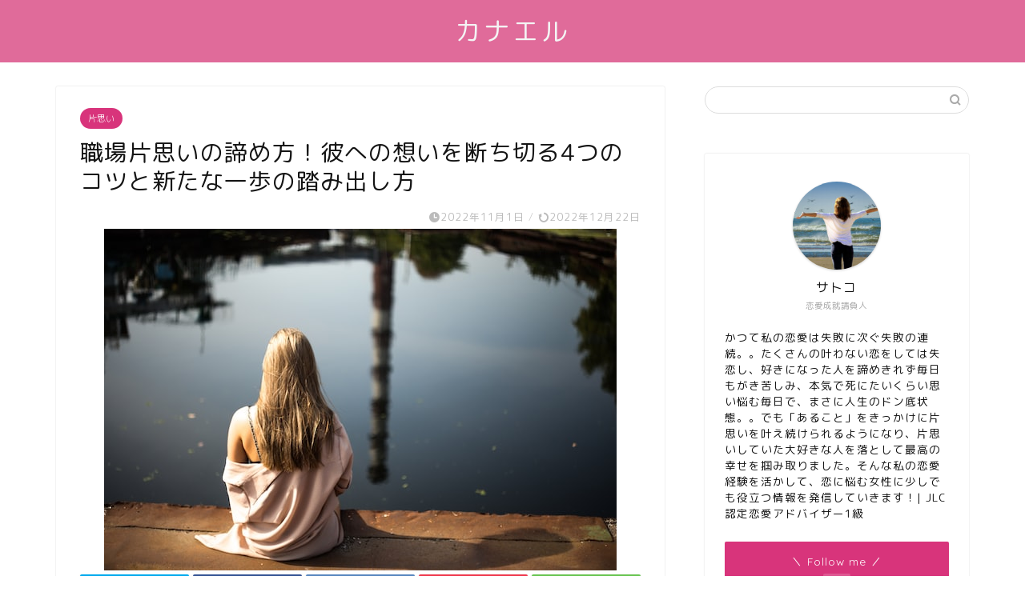

--- FILE ---
content_type: text/html; charset=UTF-8
request_url: https://kanaeru-koi.com/how-to-finish-unrequited-love-in-workplace
body_size: 35229
content:
<!DOCTYPE html>
<html lang="ja">
<head prefix="og: http://ogp.me/ns# fb: http://ogp.me/ns/fb# article: http://ogp.me/ns/article#">
<meta charset="utf-8">
<meta http-equiv="X-UA-Compatible" content="IE=edge">
<meta name="viewport" content="width=device-width, initial-scale=1">
<!-- ここからOGP -->
<meta property="og:type" content="blog">
<meta property="og:title" content="職場片思いの諦め方！彼への想いを断ち切る4つのコツと新たな一歩の踏み出し方｜カナエル | 恋愛女子の辛い片思い相談所"> 
<meta property="og:url" content="https://kanaeru-koi.com/how-to-finish-unrequited-love-in-workplace"> 
<meta property="og:description" content="同じ職場の男性に片思い…。いつも見てるだけで全く進展しない…。さすがに諦めるべき…？職場恋愛で好きな人を諦める方法なんて"> 
<meta property="og:image" content="https://kanaeru-koi.com/wp-content/uploads/2022/11/woman-thinking09.jpg">
<meta property="og:site_name" content="カナエル | 恋愛女子の辛い片思い相談所">
<meta property="fb:admins" content="">
<meta name="twitter:card" content="summary">
<meta name="twitter:site" content="@satokonz">
<!-- ここまでOGP --> 
<meta name="description" itemprop="description" content="同じ職場の男性に片思い…。いつも見てるだけで全く進展しない…。さすがに諦めるべき…？職場恋愛で好きな人を諦める方法なんて" >
<link rel="canonical" href="https://kanaeru-koi.com/how-to-finish-unrequited-love-in-workplace">
<title>職場片思いの諦め方！彼への想いを断ち切る4つのコツと新たな一歩の踏み出し方 | カナエル | 恋愛女子の辛い片思い相談所</title>
<!-- All in One SEO 4.2.8 - aioseo.com -->
<meta name="description" content="職場の片思いがなかなか諦められない３つの理由があり、４つのポイント意識することがスパッと断ち切る諦め方のコツです。片思いを諦める時というのは、みじめに感じて自分を責めたり卑下したりしてしまうものです。でもそんな時だからこそ、自分を肯定してあげてください。勇気を出して、新しい一歩を踏み出しましょう。" />
<meta name="robots" content="max-image-preview:large" />
<meta name="keywords" content="テクニック,リスク,勘違い,失恋,好きすぎて苦しい,対処法,引きずる,忘れられない,振られた,未練,注意点,片思い,秘訣,職場,脈なし,諦める,辛い" />
<link rel="canonical" href="https://kanaeru-koi.com/how-to-finish-unrequited-love-in-workplace" />
<meta name="generator" content="All in One SEO (AIOSEO) 4.2.8 " />
<meta property="og:locale" content="ja_JP" />
<meta property="og:site_name" content="カナエル | 恋愛女子の辛い片思い相談所 | 恋愛女子の辛い片思い相談所" />
<meta property="og:type" content="article" />
<meta property="og:title" content="職場片思いの諦め方！彼への想いを断ち切る4つのコツと新たな一歩の踏み出し方 | カナエル | 恋愛女子の辛い片思い相談所" />
<meta property="og:description" content="職場の片思いがなかなか諦められない３つの理由があり、４つのポイント意識することがスパッと断ち切る諦め方のコツです。片思いを諦める時というのは、みじめに感じて自分を責めたり卑下したりしてしまうものです。でもそんな時だからこそ、自分を肯定してあげてください。勇気を出して、新しい一歩を踏み出しましょう。" />
<meta property="og:url" content="https://kanaeru-koi.com/how-to-finish-unrequited-love-in-workplace" />
<meta property="article:published_time" content="2022-11-01T00:03:25+00:00" />
<meta property="article:modified_time" content="2022-12-22T05:24:55+00:00" />
<meta name="twitter:card" content="summary" />
<meta name="twitter:title" content="職場片思いの諦め方！彼への想いを断ち切る4つのコツと新たな一歩の踏み出し方 | カナエル | 恋愛女子の辛い片思い相談所" />
<meta name="twitter:description" content="職場の片思いがなかなか諦められない３つの理由があり、４つのポイント意識することがスパッと断ち切る諦め方のコツです。片思いを諦める時というのは、みじめに感じて自分を責めたり卑下したりしてしまうものです。でもそんな時だからこそ、自分を肯定してあげてください。勇気を出して、新しい一歩を踏み出しましょう。" />
<script type="application/ld+json" class="aioseo-schema">
{"@context":"https:\/\/schema.org","@graph":[{"@type":"Article","@id":"https:\/\/kanaeru-koi.com\/how-to-finish-unrequited-love-in-workplace#article","name":"\u8077\u5834\u7247\u601d\u3044\u306e\u8ae6\u3081\u65b9\uff01\u5f7c\u3078\u306e\u60f3\u3044\u3092\u65ad\u3061\u5207\u308b4\u3064\u306e\u30b3\u30c4\u3068\u65b0\u305f\u306a\u4e00\u6b69\u306e\u8e0f\u307f\u51fa\u3057\u65b9 | \u30ab\u30ca\u30a8\u30eb | \u604b\u611b\u5973\u5b50\u306e\u8f9b\u3044\u7247\u601d\u3044\u76f8\u8ac7\u6240","headline":"\u8077\u5834\u7247\u601d\u3044\u306e\u8ae6\u3081\u65b9\uff01\u5f7c\u3078\u306e\u60f3\u3044\u3092\u65ad\u3061\u5207\u308b4\u3064\u306e\u30b3\u30c4\u3068\u65b0\u305f\u306a\u4e00\u6b69\u306e\u8e0f\u307f\u51fa\u3057\u65b9","author":{"@id":"https:\/\/kanaeru-koi.com\/author\/kimura#author"},"publisher":{"@id":"https:\/\/kanaeru-koi.com\/#organization"},"image":{"@type":"ImageObject","url":"https:\/\/kanaeru-koi.com\/wp-content\/uploads\/2022\/11\/woman-thinking09.jpg","width":640,"height":427,"caption":"\u8077\u5834\u7247\u601d\u3044\u306e\u8ae6\u3081\u65b9\uff01\u5f7c\u3078\u306e\u60f3\u3044\u3092\u65ad\u3061\u5207\u308b4\u3064\u306e\u30b3\u30c4\u3068\u4ed5\u4e8b\u306b\u60aa\u5f71\u97ff\u53ca\u307c\u3055\u306a\u3044\u79d8\u8a23\uff01"},"datePublished":"2022-11-01T00:03:25+09:00","dateModified":"2022-12-22T05:24:55+09:00","inLanguage":"ja","mainEntityOfPage":{"@id":"https:\/\/kanaeru-koi.com\/how-to-finish-unrequited-love-in-workplace#webpage"},"isPartOf":{"@id":"https:\/\/kanaeru-koi.com\/how-to-finish-unrequited-love-in-workplace#webpage"},"articleSection":"\u7247\u601d\u3044, \u30c6\u30af\u30cb\u30c3\u30af, \u30ea\u30b9\u30af, \u52d8\u9055\u3044, \u5931\u604b, \u597d\u304d\u3059\u304e\u3066\u82e6\u3057\u3044, \u5bfe\u51e6\u6cd5, \u5f15\u304d\u305a\u308b, \u5fd8\u308c\u3089\u308c\u306a\u3044, \u632f\u3089\u308c\u305f, \u672a\u7df4, \u6ce8\u610f\u70b9, \u7247\u601d\u3044, \u79d8\u8a23, \u8077\u5834, \u8108\u306a\u3057, \u8ae6\u3081\u308b, \u8f9b\u3044"},{"@type":"BreadcrumbList","@id":"https:\/\/kanaeru-koi.com\/how-to-finish-unrequited-love-in-workplace#breadcrumblist","itemListElement":[{"@type":"ListItem","@id":"https:\/\/kanaeru-koi.com\/#listItem","position":1,"item":{"@type":"WebPage","@id":"https:\/\/kanaeru-koi.com\/","name":"\u30db\u30fc\u30e0","description":"\u30ab\u30ca\u30a8\u30eb | \u604b\u611b\u5973\u5b50\u306e\u8f9b\u3044\u7247\u601d\u3044\u306b\u5bc4\u308a\u6dfb\u3046\u604b\u306e\u76f8\u8ac7\u6240","url":"https:\/\/kanaeru-koi.com\/"}}]},{"@type":"Organization","@id":"https:\/\/kanaeru-koi.com\/#organization","name":"\u30ab\u30ca\u30a8\u30eb | \u604b\u611b\u5973\u5b50\u306e\u8f9b\u3044\u7247\u601d\u3044\u76f8\u8ac7\u6240","url":"https:\/\/kanaeru-koi.com\/"},{"@type":"WebPage","@id":"https:\/\/kanaeru-koi.com\/how-to-finish-unrequited-love-in-workplace#webpage","url":"https:\/\/kanaeru-koi.com\/how-to-finish-unrequited-love-in-workplace","name":"\u8077\u5834\u7247\u601d\u3044\u306e\u8ae6\u3081\u65b9\uff01\u5f7c\u3078\u306e\u60f3\u3044\u3092\u65ad\u3061\u5207\u308b4\u3064\u306e\u30b3\u30c4\u3068\u65b0\u305f\u306a\u4e00\u6b69\u306e\u8e0f\u307f\u51fa\u3057\u65b9 | \u30ab\u30ca\u30a8\u30eb | \u604b\u611b\u5973\u5b50\u306e\u8f9b\u3044\u7247\u601d\u3044\u76f8\u8ac7\u6240","description":"\u8077\u5834\u306e\u7247\u601d\u3044\u304c\u306a\u304b\u306a\u304b\u8ae6\u3081\u3089\u308c\u306a\u3044\uff13\u3064\u306e\u7406\u7531\u304c\u3042\u308a\u3001\uff14\u3064\u306e\u30dd\u30a4\u30f3\u30c8\u610f\u8b58\u3059\u308b\u3053\u3068\u304c\u30b9\u30d1\u30c3\u3068\u65ad\u3061\u5207\u308b\u8ae6\u3081\u65b9\u306e\u30b3\u30c4\u3067\u3059\u3002\u7247\u601d\u3044\u3092\u8ae6\u3081\u308b\u6642\u3068\u3044\u3046\u306e\u306f\u3001\u307f\u3058\u3081\u306b\u611f\u3058\u3066\u81ea\u5206\u3092\u8cac\u3081\u305f\u308a\u5351\u4e0b\u3057\u305f\u308a\u3057\u3066\u3057\u307e\u3046\u3082\u306e\u3067\u3059\u3002\u3067\u3082\u305d\u3093\u306a\u6642\u3060\u304b\u3089\u3053\u305d\u3001\u81ea\u5206\u3092\u80af\u5b9a\u3057\u3066\u3042\u3052\u3066\u304f\u3060\u3055\u3044\u3002\u52c7\u6c17\u3092\u51fa\u3057\u3066\u3001\u65b0\u3057\u3044\u4e00\u6b69\u3092\u8e0f\u307f\u51fa\u3057\u307e\u3057\u3087\u3046\u3002","inLanguage":"ja","isPartOf":{"@id":"https:\/\/kanaeru-koi.com\/#website"},"breadcrumb":{"@id":"https:\/\/kanaeru-koi.com\/how-to-finish-unrequited-love-in-workplace#breadcrumblist"},"author":"https:\/\/kanaeru-koi.com\/author\/kimura#author","creator":"https:\/\/kanaeru-koi.com\/author\/kimura#author","image":{"@type":"ImageObject","url":"https:\/\/kanaeru-koi.com\/wp-content\/uploads\/2022\/11\/woman-thinking09.jpg","@id":"https:\/\/kanaeru-koi.com\/#mainImage","width":640,"height":427,"caption":"\u8077\u5834\u7247\u601d\u3044\u306e\u8ae6\u3081\u65b9\uff01\u5f7c\u3078\u306e\u60f3\u3044\u3092\u65ad\u3061\u5207\u308b4\u3064\u306e\u30b3\u30c4\u3068\u4ed5\u4e8b\u306b\u60aa\u5f71\u97ff\u53ca\u307c\u3055\u306a\u3044\u79d8\u8a23\uff01"},"primaryImageOfPage":{"@id":"https:\/\/kanaeru-koi.com\/how-to-finish-unrequited-love-in-workplace#mainImage"},"datePublished":"2022-11-01T00:03:25+09:00","dateModified":"2022-12-22T05:24:55+09:00"},{"@type":"WebSite","@id":"https:\/\/kanaeru-koi.com\/#website","url":"https:\/\/kanaeru-koi.com\/","name":"\u30ab\u30ca\u30a8\u30eb | \u604b\u611b\u5973\u5b50\u306e\u8f9b\u3044\u7247\u601d\u3044\u76f8\u8ac7\u6240","description":"\u604b\u611b\u5973\u5b50\u306e\u8f9b\u3044\u7247\u601d\u3044\u76f8\u8ac7\u6240","inLanguage":"ja","publisher":{"@id":"https:\/\/kanaeru-koi.com\/#organization"}}]}
</script>
<!-- All in One SEO -->
<link rel='dns-prefetch' href='//ajax.googleapis.com' />
<link rel='dns-prefetch' href='//cdnjs.cloudflare.com' />
<link rel='dns-prefetch' href='//use.fontawesome.com' />
<link rel="alternate" type="application/rss+xml" title="カナエル | 恋愛女子の辛い片思い相談所 &raquo; フィード" href="https://kanaeru-koi.com/feed" />
<link rel="alternate" type="application/rss+xml" title="カナエル | 恋愛女子の辛い片思い相談所 &raquo; コメントフィード" href="https://kanaeru-koi.com/comments/feed" />
<!-- <link rel='stylesheet' id='wp-block-library-css'  href='https://kanaeru-koi.com/wp-includes/css/dist/block-library/style.min.css?ver=5.9.5' type='text/css' media='all' /> -->
<link rel="stylesheet" type="text/css" href="//kanaeru-koi.com/wp-content/cache/wpfc-minified/h5ewgm6/88jfq.css" media="all"/>
<style id='global-styles-inline-css' type='text/css'>
body{--wp--preset--color--black: #000000;--wp--preset--color--cyan-bluish-gray: #abb8c3;--wp--preset--color--white: #ffffff;--wp--preset--color--pale-pink: #f78da7;--wp--preset--color--vivid-red: #cf2e2e;--wp--preset--color--luminous-vivid-orange: #ff6900;--wp--preset--color--luminous-vivid-amber: #fcb900;--wp--preset--color--light-green-cyan: #7bdcb5;--wp--preset--color--vivid-green-cyan: #00d084;--wp--preset--color--pale-cyan-blue: #8ed1fc;--wp--preset--color--vivid-cyan-blue: #0693e3;--wp--preset--color--vivid-purple: #9b51e0;--wp--preset--gradient--vivid-cyan-blue-to-vivid-purple: linear-gradient(135deg,rgba(6,147,227,1) 0%,rgb(155,81,224) 100%);--wp--preset--gradient--light-green-cyan-to-vivid-green-cyan: linear-gradient(135deg,rgb(122,220,180) 0%,rgb(0,208,130) 100%);--wp--preset--gradient--luminous-vivid-amber-to-luminous-vivid-orange: linear-gradient(135deg,rgba(252,185,0,1) 0%,rgba(255,105,0,1) 100%);--wp--preset--gradient--luminous-vivid-orange-to-vivid-red: linear-gradient(135deg,rgba(255,105,0,1) 0%,rgb(207,46,46) 100%);--wp--preset--gradient--very-light-gray-to-cyan-bluish-gray: linear-gradient(135deg,rgb(238,238,238) 0%,rgb(169,184,195) 100%);--wp--preset--gradient--cool-to-warm-spectrum: linear-gradient(135deg,rgb(74,234,220) 0%,rgb(151,120,209) 20%,rgb(207,42,186) 40%,rgb(238,44,130) 60%,rgb(251,105,98) 80%,rgb(254,248,76) 100%);--wp--preset--gradient--blush-light-purple: linear-gradient(135deg,rgb(255,206,236) 0%,rgb(152,150,240) 100%);--wp--preset--gradient--blush-bordeaux: linear-gradient(135deg,rgb(254,205,165) 0%,rgb(254,45,45) 50%,rgb(107,0,62) 100%);--wp--preset--gradient--luminous-dusk: linear-gradient(135deg,rgb(255,203,112) 0%,rgb(199,81,192) 50%,rgb(65,88,208) 100%);--wp--preset--gradient--pale-ocean: linear-gradient(135deg,rgb(255,245,203) 0%,rgb(182,227,212) 50%,rgb(51,167,181) 100%);--wp--preset--gradient--electric-grass: linear-gradient(135deg,rgb(202,248,128) 0%,rgb(113,206,126) 100%);--wp--preset--gradient--midnight: linear-gradient(135deg,rgb(2,3,129) 0%,rgb(40,116,252) 100%);--wp--preset--duotone--dark-grayscale: url('#wp-duotone-dark-grayscale');--wp--preset--duotone--grayscale: url('#wp-duotone-grayscale');--wp--preset--duotone--purple-yellow: url('#wp-duotone-purple-yellow');--wp--preset--duotone--blue-red: url('#wp-duotone-blue-red');--wp--preset--duotone--midnight: url('#wp-duotone-midnight');--wp--preset--duotone--magenta-yellow: url('#wp-duotone-magenta-yellow');--wp--preset--duotone--purple-green: url('#wp-duotone-purple-green');--wp--preset--duotone--blue-orange: url('#wp-duotone-blue-orange');--wp--preset--font-size--small: 13px;--wp--preset--font-size--medium: 20px;--wp--preset--font-size--large: 36px;--wp--preset--font-size--x-large: 42px;}.has-black-color{color: var(--wp--preset--color--black) !important;}.has-cyan-bluish-gray-color{color: var(--wp--preset--color--cyan-bluish-gray) !important;}.has-white-color{color: var(--wp--preset--color--white) !important;}.has-pale-pink-color{color: var(--wp--preset--color--pale-pink) !important;}.has-vivid-red-color{color: var(--wp--preset--color--vivid-red) !important;}.has-luminous-vivid-orange-color{color: var(--wp--preset--color--luminous-vivid-orange) !important;}.has-luminous-vivid-amber-color{color: var(--wp--preset--color--luminous-vivid-amber) !important;}.has-light-green-cyan-color{color: var(--wp--preset--color--light-green-cyan) !important;}.has-vivid-green-cyan-color{color: var(--wp--preset--color--vivid-green-cyan) !important;}.has-pale-cyan-blue-color{color: var(--wp--preset--color--pale-cyan-blue) !important;}.has-vivid-cyan-blue-color{color: var(--wp--preset--color--vivid-cyan-blue) !important;}.has-vivid-purple-color{color: var(--wp--preset--color--vivid-purple) !important;}.has-black-background-color{background-color: var(--wp--preset--color--black) !important;}.has-cyan-bluish-gray-background-color{background-color: var(--wp--preset--color--cyan-bluish-gray) !important;}.has-white-background-color{background-color: var(--wp--preset--color--white) !important;}.has-pale-pink-background-color{background-color: var(--wp--preset--color--pale-pink) !important;}.has-vivid-red-background-color{background-color: var(--wp--preset--color--vivid-red) !important;}.has-luminous-vivid-orange-background-color{background-color: var(--wp--preset--color--luminous-vivid-orange) !important;}.has-luminous-vivid-amber-background-color{background-color: var(--wp--preset--color--luminous-vivid-amber) !important;}.has-light-green-cyan-background-color{background-color: var(--wp--preset--color--light-green-cyan) !important;}.has-vivid-green-cyan-background-color{background-color: var(--wp--preset--color--vivid-green-cyan) !important;}.has-pale-cyan-blue-background-color{background-color: var(--wp--preset--color--pale-cyan-blue) !important;}.has-vivid-cyan-blue-background-color{background-color: var(--wp--preset--color--vivid-cyan-blue) !important;}.has-vivid-purple-background-color{background-color: var(--wp--preset--color--vivid-purple) !important;}.has-black-border-color{border-color: var(--wp--preset--color--black) !important;}.has-cyan-bluish-gray-border-color{border-color: var(--wp--preset--color--cyan-bluish-gray) !important;}.has-white-border-color{border-color: var(--wp--preset--color--white) !important;}.has-pale-pink-border-color{border-color: var(--wp--preset--color--pale-pink) !important;}.has-vivid-red-border-color{border-color: var(--wp--preset--color--vivid-red) !important;}.has-luminous-vivid-orange-border-color{border-color: var(--wp--preset--color--luminous-vivid-orange) !important;}.has-luminous-vivid-amber-border-color{border-color: var(--wp--preset--color--luminous-vivid-amber) !important;}.has-light-green-cyan-border-color{border-color: var(--wp--preset--color--light-green-cyan) !important;}.has-vivid-green-cyan-border-color{border-color: var(--wp--preset--color--vivid-green-cyan) !important;}.has-pale-cyan-blue-border-color{border-color: var(--wp--preset--color--pale-cyan-blue) !important;}.has-vivid-cyan-blue-border-color{border-color: var(--wp--preset--color--vivid-cyan-blue) !important;}.has-vivid-purple-border-color{border-color: var(--wp--preset--color--vivid-purple) !important;}.has-vivid-cyan-blue-to-vivid-purple-gradient-background{background: var(--wp--preset--gradient--vivid-cyan-blue-to-vivid-purple) !important;}.has-light-green-cyan-to-vivid-green-cyan-gradient-background{background: var(--wp--preset--gradient--light-green-cyan-to-vivid-green-cyan) !important;}.has-luminous-vivid-amber-to-luminous-vivid-orange-gradient-background{background: var(--wp--preset--gradient--luminous-vivid-amber-to-luminous-vivid-orange) !important;}.has-luminous-vivid-orange-to-vivid-red-gradient-background{background: var(--wp--preset--gradient--luminous-vivid-orange-to-vivid-red) !important;}.has-very-light-gray-to-cyan-bluish-gray-gradient-background{background: var(--wp--preset--gradient--very-light-gray-to-cyan-bluish-gray) !important;}.has-cool-to-warm-spectrum-gradient-background{background: var(--wp--preset--gradient--cool-to-warm-spectrum) !important;}.has-blush-light-purple-gradient-background{background: var(--wp--preset--gradient--blush-light-purple) !important;}.has-blush-bordeaux-gradient-background{background: var(--wp--preset--gradient--blush-bordeaux) !important;}.has-luminous-dusk-gradient-background{background: var(--wp--preset--gradient--luminous-dusk) !important;}.has-pale-ocean-gradient-background{background: var(--wp--preset--gradient--pale-ocean) !important;}.has-electric-grass-gradient-background{background: var(--wp--preset--gradient--electric-grass) !important;}.has-midnight-gradient-background{background: var(--wp--preset--gradient--midnight) !important;}.has-small-font-size{font-size: var(--wp--preset--font-size--small) !important;}.has-medium-font-size{font-size: var(--wp--preset--font-size--medium) !important;}.has-large-font-size{font-size: var(--wp--preset--font-size--large) !important;}.has-x-large-font-size{font-size: var(--wp--preset--font-size--x-large) !important;}
</style>
<!-- <link rel='stylesheet' id='secure-copy-content-protection-public-css'  href='https://kanaeru-koi.com/wp-content/plugins/secure-copy-content-protection/public/css/secure-copy-content-protection-public.css?ver=3.4.1' type='text/css' media='all' /> -->
<!-- <link rel='stylesheet' id='ppress-frontend-css'  href='https://kanaeru-koi.com/wp-content/plugins/wp-user-avatar/assets/css/frontend.min.css?ver=4.5.1' type='text/css' media='all' /> -->
<!-- <link rel='stylesheet' id='ppress-flatpickr-css'  href='https://kanaeru-koi.com/wp-content/plugins/wp-user-avatar/assets/flatpickr/flatpickr.min.css?ver=4.5.1' type='text/css' media='all' /> -->
<!-- <link rel='stylesheet' id='ppress-select2-css'  href='https://kanaeru-koi.com/wp-content/plugins/wp-user-avatar/assets/select2/select2.min.css?ver=5.9.5' type='text/css' media='all' /> -->
<!-- <link rel='stylesheet' id='theme-style-css'  href='https://kanaeru-koi.com/wp-content/themes/jin/style.css?ver=5.9.5' type='text/css' media='all' /> -->
<link rel="stylesheet" type="text/css" href="//kanaeru-koi.com/wp-content/cache/wpfc-minified/lw3ozkmb/bmsx4.css" media="all"/>
<link rel='stylesheet' id='fontawesome-style-css'  href='https://use.fontawesome.com/releases/v5.6.3/css/all.css?ver=5.9.5' type='text/css' media='all' />
<link rel='stylesheet' id='swiper-style-css'  href='https://cdnjs.cloudflare.com/ajax/libs/Swiper/4.0.7/css/swiper.min.css?ver=5.9.5' type='text/css' media='all' />
<script type='text/javascript' src='https://ajax.googleapis.com/ajax/libs/jquery/1.12.4/jquery.min.js?ver=5.9.5' id='jquery-js'></script>
<script src='//kanaeru-koi.com/wp-content/cache/wpfc-minified/19sshr2/af0xw.js' type="text/javascript"></script>
<!-- <script type='text/javascript' src='https://kanaeru-koi.com/wp-content/plugins/wp-user-avatar/assets/flatpickr/flatpickr.min.js?ver=4.5.1' id='ppress-flatpickr-js'></script> -->
<!-- <script type='text/javascript' src='https://kanaeru-koi.com/wp-content/plugins/wp-user-avatar/assets/select2/select2.min.js?ver=4.5.1' id='ppress-select2-js'></script> -->
<link rel="https://api.w.org/" href="https://kanaeru-koi.com/wp-json/" /><link rel="alternate" type="application/json" href="https://kanaeru-koi.com/wp-json/wp/v2/posts/3147" /><link rel='shortlink' href='https://kanaeru-koi.com/?p=3147' />
<link rel="alternate" type="application/json+oembed" href="https://kanaeru-koi.com/wp-json/oembed/1.0/embed?url=https%3A%2F%2Fkanaeru-koi.com%2Fhow-to-finish-unrequited-love-in-workplace" />
<link rel="alternate" type="text/xml+oembed" href="https://kanaeru-koi.com/wp-json/oembed/1.0/embed?url=https%3A%2F%2Fkanaeru-koi.com%2Fhow-to-finish-unrequited-love-in-workplace&#038;format=xml" />
<style type="text/css">
#wrapper{
background-color: #fff;
background-image: url();
}
.related-entry-headline-text span:before,
#comment-title span:before,
#reply-title span:before{
background-color: #e06b9a;
border-color: #e06b9a!important;
}
#breadcrumb:after,
#page-top a{	
background-color: #e06b9a;
}
footer{
background-color: #e06b9a;
}
.footer-inner a,
#copyright,
#copyright-center{
border-color: #fff!important;
color: #fff!important;
}
#footer-widget-area
{
border-color: #fff!important;
}
.page-top-footer a{
color: #e06b9a!important;
}
#breadcrumb ul li,
#breadcrumb ul li a{
color: #e06b9a!important;
}
body,
a,
a:link,
a:visited,
.my-profile,
.widgettitle,
.tabBtn-mag label{
color: #141414;
}
a:hover{
color: #008db7;
}
.widget_nav_menu ul > li > a:before,
.widget_categories ul > li > a:before,
.widget_pages ul > li > a:before,
.widget_recent_entries ul > li > a:before,
.widget_archive ul > li > a:before,
.widget_archive form:after,
.widget_categories form:after,
.widget_nav_menu ul > li > ul.sub-menu > li > a:before,
.widget_categories ul > li > .children > li > a:before,
.widget_pages ul > li > .children > li > a:before,
.widget_nav_menu ul > li > ul.sub-menu > li > ul.sub-menu li > a:before,
.widget_categories ul > li > .children > li > .children li > a:before,
.widget_pages ul > li > .children > li > .children li > a:before{
color: #e06b9a;
}
.widget_nav_menu ul .sub-menu .sub-menu li a:before{
background-color: #141414!important;
}
footer .footer-widget,
footer .footer-widget a,
footer .footer-widget ul li,
.footer-widget.widget_nav_menu ul > li > a:before,
.footer-widget.widget_categories ul > li > a:before,
.footer-widget.widget_recent_entries ul > li > a:before,
.footer-widget.widget_pages ul > li > a:before,
.footer-widget.widget_archive ul > li > a:before,
footer .widget_tag_cloud .tagcloud a:before{
color: #fff!important;
border-color: #fff!important;
}
footer .footer-widget .widgettitle{
color: #fff!important;
border-color: #d8347b!important;
}
footer .widget_nav_menu ul .children .children li a:before,
footer .widget_categories ul .children .children li a:before,
footer .widget_nav_menu ul .sub-menu .sub-menu li a:before{
background-color: #fff!important;
}
#drawernav a:hover,
.post-list-title,
#prev-next p,
#toc_container .toc_list li a{
color: #141414!important;
}
#header-box{
background-color: #e06b9a;
}
@media (min-width: 768px) {
#header-box .header-box10-bg:before,
#header-box .header-box11-bg:before{
border-radius: 2px;
}
}
@media (min-width: 768px) {
.top-image-meta{
margin-top: calc(0px - 30px);
}
}
@media (min-width: 1200px) {
.top-image-meta{
margin-top: calc(0px);
}
}
.pickup-contents:before{
background-color: #e06b9a!important;
}
.main-image-text{
color: #555;
}
.main-image-text-sub{
color: #555;
}
@media (min-width: 481px) {
#site-info{
padding-top: 15px!important;
padding-bottom: 15px!important;
}
}
#site-info span a{
color: #f4f4f4!important;
}
#headmenu .headsns .line a svg{
fill: #f4f4f4!important;
}
#headmenu .headsns a,
#headmenu{
color: #f4f4f4!important;
border-color:#f4f4f4!important;
}
.profile-follow .line-sns a svg{
fill: #e06b9a!important;
}
.profile-follow .line-sns a:hover svg{
fill: #d8347b!important;
}
.profile-follow a{
color: #e06b9a!important;
border-color:#e06b9a!important;
}
.profile-follow a:hover,
#headmenu .headsns a:hover{
color:#d8347b!important;
border-color:#d8347b!important;
}
.search-box:hover{
color:#d8347b!important;
border-color:#d8347b!important;
}
#header #headmenu .headsns .line a:hover svg{
fill:#d8347b!important;
}
.cps-icon-bar,
#navtoggle:checked + .sp-menu-open .cps-icon-bar{
background-color: #f4f4f4;
}
#nav-container{
background-color: #fff;
}
.menu-box .menu-item svg{
fill:#141414;
}
#drawernav ul.menu-box > li > a,
#drawernav2 ul.menu-box > li > a,
#drawernav3 ul.menu-box > li > a,
#drawernav4 ul.menu-box > li > a,
#drawernav5 ul.menu-box > li > a,
#drawernav ul.menu-box > li.menu-item-has-children:after,
#drawernav2 ul.menu-box > li.menu-item-has-children:after,
#drawernav3 ul.menu-box > li.menu-item-has-children:after,
#drawernav4 ul.menu-box > li.menu-item-has-children:after,
#drawernav5 ul.menu-box > li.menu-item-has-children:after{
color: #141414!important;
}
#drawernav ul.menu-box li a,
#drawernav2 ul.menu-box li a,
#drawernav3 ul.menu-box li a,
#drawernav4 ul.menu-box li a,
#drawernav5 ul.menu-box li a{
font-size: 14px!important;
}
#drawernav3 ul.menu-box > li{
color: #141414!important;
}
#drawernav4 .menu-box > .menu-item > a:after,
#drawernav3 .menu-box > .menu-item > a:after,
#drawernav .menu-box > .menu-item > a:after{
background-color: #141414!important;
}
#drawernav2 .menu-box > .menu-item:hover,
#drawernav5 .menu-box > .menu-item:hover{
border-top-color: #e06b9a!important;
}
.cps-info-bar a{
background-color: #ffcd44!important;
}
@media (min-width: 768px) {
.post-list-mag .post-list-item:not(:nth-child(2n)){
margin-right: 2.6%;
}
}
@media (min-width: 768px) {
#tab-1:checked ~ .tabBtn-mag li [for="tab-1"]:after,
#tab-2:checked ~ .tabBtn-mag li [for="tab-2"]:after,
#tab-3:checked ~ .tabBtn-mag li [for="tab-3"]:after,
#tab-4:checked ~ .tabBtn-mag li [for="tab-4"]:after{
border-top-color: #e06b9a!important;
}
.tabBtn-mag label{
border-bottom-color: #e06b9a!important;
}
}
#tab-1:checked ~ .tabBtn-mag li [for="tab-1"],
#tab-2:checked ~ .tabBtn-mag li [for="tab-2"],
#tab-3:checked ~ .tabBtn-mag li [for="tab-3"],
#tab-4:checked ~ .tabBtn-mag li [for="tab-4"],
#prev-next a.next:after,
#prev-next a.prev:after,
.more-cat-button a:hover span:before{
background-color: #e06b9a!important;
}
.swiper-slide .post-list-cat,
.post-list-mag .post-list-cat,
.post-list-mag3col .post-list-cat,
.post-list-mag-sp1col .post-list-cat,
.swiper-pagination-bullet-active,
.pickup-cat,
.post-list .post-list-cat,
#breadcrumb .bcHome a:hover span:before,
.popular-item:nth-child(1) .pop-num,
.popular-item:nth-child(2) .pop-num,
.popular-item:nth-child(3) .pop-num{
background-color: #d8347b!important;
}
.sidebar-btn a,
.profile-sns-menu{
background-color: #d8347b!important;
}
.sp-sns-menu a,
.pickup-contents-box a:hover .pickup-title{
border-color: #e06b9a!important;
color: #e06b9a!important;
}
.pro-line svg{
fill: #e06b9a!important;
}
.cps-post-cat a,
.meta-cat,
.popular-cat{
background-color: #d8347b!important;
border-color: #d8347b!important;
}
.tagicon,
.tag-box a,
#toc_container .toc_list > li,
#toc_container .toc_title{
color: #e06b9a!important;
}
.widget_tag_cloud a::before{
color: #141414!important;
}
.tag-box a,
#toc_container:before{
border-color: #e06b9a!important;
}
.cps-post-cat a:hover{
color: #008db7!important;
}
.pagination li:not([class*="current"]) a:hover,
.widget_tag_cloud a:hover{
background-color: #e06b9a!important;
}
.pagination li:not([class*="current"]) a:hover{
opacity: 0.5!important;
}
.pagination li.current a{
background-color: #e06b9a!important;
border-color: #e06b9a!important;
}
.nextpage a:hover span {
color: #e06b9a!important;
border-color: #e06b9a!important;
}
.cta-content:before{
background-color: #6FBFCA!important;
}
.cta-text,
.info-title{
color: #fff!important;
}
#footer-widget-area.footer_style1 .widgettitle{
border-color: #d8347b!important;
}
.sidebar_style1 .widgettitle,
.sidebar_style5 .widgettitle{
border-color: #e06b9a!important;
}
.sidebar_style2 .widgettitle,
.sidebar_style4 .widgettitle,
.sidebar_style6 .widgettitle,
#home-bottom-widget .widgettitle,
#home-top-widget .widgettitle,
#post-bottom-widget .widgettitle,
#post-top-widget .widgettitle{
background-color: #e06b9a!important;
}
#home-bottom-widget .widget_search .search-box input[type="submit"],
#home-top-widget .widget_search .search-box input[type="submit"],
#post-bottom-widget .widget_search .search-box input[type="submit"],
#post-top-widget .widget_search .search-box input[type="submit"]{
background-color: #d8347b!important;
}
.tn-logo-size{
font-size: 240%!important;
}
@media (min-width: 481px) {
.tn-logo-size img{
width: calc(240%*0.5)!important;
}
}
@media (min-width: 768px) {
.tn-logo-size img{
width: calc(240%*2.2)!important;
}
}
@media (min-width: 1200px) {
.tn-logo-size img{
width: 240%!important;
}
}
.sp-logo-size{
font-size: 120%!important;
}
.sp-logo-size img{
width: 120%!important;
}
.cps-post-main ul > li:before,
.cps-post-main ol > li:before{
background-color: #d8347b!important;
}
.profile-card .profile-title{
background-color: #e06b9a!important;
}
.profile-card{
border-color: #e06b9a!important;
}
.cps-post-main a{
color:#008db7;
}
.cps-post-main .marker{
background: -webkit-linear-gradient( transparent 60%, #ffcedb 0% ) ;
background: linear-gradient( transparent 60%, #ffcedb 0% ) ;
}
.cps-post-main .marker2{
background: -webkit-linear-gradient( transparent 60%, #a9eaf2 0% ) ;
background: linear-gradient( transparent 60%, #a9eaf2 0% ) ;
}
.cps-post-main .jic-sc{
color:#e9546b;
}
.simple-box1{
border-color:#ef9b9b!important;
}
.simple-box2{
border-color:#f2bf7d!important;
}
.simple-box3{
border-color:#b5e28a!important;
}
.simple-box4{
border-color:#7badd8!important;
}
.simple-box4:before{
background-color: #7badd8;
}
.simple-box5{
border-color:#e896c7!important;
}
.simple-box5:before{
background-color: #e896c7;
}
.simple-box6{
background-color:#fffdef!important;
}
.simple-box7{
border-color:#def1f9!important;
}
.simple-box7:before{
background-color:#def1f9!important;
}
.simple-box8{
border-color:#96ddc1!important;
}
.simple-box8:before{
background-color:#96ddc1!important;
}
.simple-box9:before{
background-color:#e1c0e8!important;
}
.simple-box9:after{
border-color:#e1c0e8 #e1c0e8 #fff #fff!important;
}
.kaisetsu-box1:before,
.kaisetsu-box1-title{
background-color:#ffb49e!important;
}
.kaisetsu-box2{
border-color:#89c2f4!important;
}
.kaisetsu-box2-title{
background-color:#89c2f4!important;
}
.kaisetsu-box4{
border-color:#ea91a9!important;
}
.kaisetsu-box4-title{
background-color:#ea91a9!important;
}
.kaisetsu-box5:before{
background-color:#57b3ba!important;
}
.kaisetsu-box5-title{
background-color:#57b3ba!important;
}
.concept-box1{
border-color:#85db8f!important;
}
.concept-box1:after{
background-color:#85db8f!important;
}
.concept-box1:before{
content:"ポイント"!important;
color:#85db8f!important;
}
.concept-box2{
border-color:#f7cf6a!important;
}
.concept-box2:after{
background-color:#f7cf6a!important;
}
.concept-box2:before{
content:"注意点"!important;
color:#f7cf6a!important;
}
.concept-box3{
border-color:#86cee8!important;
}
.concept-box3:after{
background-color:#86cee8!important;
}
.concept-box3:before{
content:"良い例"!important;
color:#86cee8!important;
}
.concept-box4{
border-color:#ed8989!important;
}
.concept-box4:after{
background-color:#ed8989!important;
}
.concept-box4:before{
content:"悪い例"!important;
color:#ed8989!important;
}
.concept-box5{
border-color:#9e9e9e!important;
}
.concept-box5:after{
background-color:#9e9e9e!important;
}
.concept-box5:before{
content:"参考"!important;
color:#9e9e9e!important;
}
.concept-box6{
border-color:#8eaced!important;
}
.concept-box6:after{
background-color:#8eaced!important;
}
.concept-box6:before{
content:"メモ"!important;
color:#8eaced!important;
}
.innerlink-box1,
.blog-card{
border-color:#73bc9b!important;
}
.innerlink-box1-title{
background-color:#73bc9b!important;
border-color:#73bc9b!important;
}
.innerlink-box1:before,
.blog-card-hl-box{
background-color:#73bc9b!important;
}
.jin-ac-box01-title::after{
color: #e06b9a;
}
.color-button01 a,
.color-button01 a:hover,
.color-button01:before{
background-color: #008db7!important;
}
.top-image-btn-color a,
.top-image-btn-color a:hover,
.top-image-btn-color:before{
background-color: #ffcd44!important;
}
.color-button02 a,
.color-button02 a:hover,
.color-button02:before{
background-color: #d9333f!important;
}
.color-button01-big a,
.color-button01-big a:hover,
.color-button01-big:before{
background-color: #3296d1!important;
}
.color-button01-big a,
.color-button01-big:before{
border-radius: 5px!important;
}
.color-button01-big a{
padding-top: 20px!important;
padding-bottom: 20px!important;
}
.color-button02-big a,
.color-button02-big a:hover,
.color-button02-big:before{
background-color: #83d159!important;
}
.color-button02-big a,
.color-button02-big:before{
border-radius: 5px!important;
}
.color-button02-big a{
padding-top: 20px!important;
padding-bottom: 20px!important;
}
.color-button01-big{
width: 75%!important;
}
.color-button02-big{
width: 75%!important;
}
.top-image-btn-color:before,
.color-button01:before,
.color-button02:before,
.color-button01-big:before,
.color-button02-big:before{
bottom: -1px;
left: -1px;
width: 100%;
height: 100%;
border-radius: 6px;
box-shadow: 0px 1px 5px 0px rgba(0, 0, 0, 0.25);
-webkit-transition: all .4s;
transition: all .4s;
}
.top-image-btn-color a:hover,
.color-button01 a:hover,
.color-button02 a:hover,
.color-button01-big a:hover,
.color-button02-big a:hover{
-webkit-transform: translateY(2px);
transform: translateY(2px);
-webkit-filter: brightness(0.95);
filter: brightness(0.95);
}
.top-image-btn-color:hover:before,
.color-button01:hover:before,
.color-button02:hover:before,
.color-button01-big:hover:before,
.color-button02-big:hover:before{
-webkit-transform: translateY(2px);
transform: translateY(2px);
box-shadow: none!important;
}
.h2-style01 h2,
.h2-style02 h2:before,
.h2-style03 h2,
.h2-style04 h2:before,
.h2-style05 h2,
.h2-style07 h2:before,
.h2-style07 h2:after,
.h3-style03 h3:before,
.h3-style02 h3:before,
.h3-style05 h3:before,
.h3-style07 h3:before,
.h2-style08 h2:after,
.h2-style10 h2:before,
.h2-style10 h2:after,
.h3-style02 h3:after,
.h4-style02 h4:before{
background-color: #e06b9a!important;
}
.h3-style01 h3,
.h3-style04 h3,
.h3-style05 h3,
.h3-style06 h3,
.h4-style01 h4,
.h2-style02 h2,
.h2-style08 h2,
.h2-style08 h2:before,
.h2-style09 h2,
.h4-style03 h4{
border-color: #e06b9a!important;
}
.h2-style05 h2:before{
border-top-color: #e06b9a!important;
}
.h2-style06 h2:before,
.sidebar_style3 .widgettitle:after{
background-image: linear-gradient(
-45deg,
transparent 25%,
#e06b9a 25%,
#e06b9a 50%,
transparent 50%,
transparent 75%,
#e06b9a 75%,
#e06b9a			);
}
.jin-h2-icons.h2-style02 h2 .jic:before,
.jin-h2-icons.h2-style04 h2 .jic:before,
.jin-h2-icons.h2-style06 h2 .jic:before,
.jin-h2-icons.h2-style07 h2 .jic:before,
.jin-h2-icons.h2-style08 h2 .jic:before,
.jin-h2-icons.h2-style09 h2 .jic:before,
.jin-h2-icons.h2-style10 h2 .jic:before,
.jin-h3-icons.h3-style01 h3 .jic:before,
.jin-h3-icons.h3-style02 h3 .jic:before,
.jin-h3-icons.h3-style03 h3 .jic:before,
.jin-h3-icons.h3-style04 h3 .jic:before,
.jin-h3-icons.h3-style05 h3 .jic:before,
.jin-h3-icons.h3-style06 h3 .jic:before,
.jin-h3-icons.h3-style07 h3 .jic:before,
.jin-h4-icons.h4-style01 h4 .jic:before,
.jin-h4-icons.h4-style02 h4 .jic:before,
.jin-h4-icons.h4-style03 h4 .jic:before,
.jin-h4-icons.h4-style04 h4 .jic:before{
color:#e06b9a;
}
@media all and (-ms-high-contrast:none){
*::-ms-backdrop, .color-button01:before,
.color-button02:before,
.color-button01-big:before,
.color-button02-big:before{
background-color: #595857!important;
}
}
.jin-lp-h2 h2,
.jin-lp-h2 h2{
background-color: transparent!important;
border-color: transparent!important;
color: #141414!important;
}
.jincolumn-h3style2{
border-color:#e06b9a!important;
}
.jinlph2-style1 h2:first-letter{
color:#e06b9a!important;
}
.jinlph2-style2 h2,
.jinlph2-style3 h2{
border-color:#e06b9a!important;
}
.jin-photo-title .jin-fusen1-down,
.jin-photo-title .jin-fusen1-even,
.jin-photo-title .jin-fusen1-up{
border-left-color:#e06b9a;
}
.jin-photo-title .jin-fusen2,
.jin-photo-title .jin-fusen3{
background-color:#e06b9a;
}
.jin-photo-title .jin-fusen2:before,
.jin-photo-title .jin-fusen3:before {
border-top-color: #e06b9a;
}
.has-huge-font-size{
font-size:42px!important;
}
.has-large-font-size{
font-size:36px!important;
}
.has-medium-font-size{
font-size:20px!important;
}
.has-normal-font-size{
font-size:16px!important;
}
.has-small-font-size{
font-size:13px!important;
}
</style>
<style type="text/css">
/*<!-- rtoc -->*/
.rtoc-mokuji-content {
background-color: #ffffff;
}
.rtoc-mokuji-content.frame1 {
border: 1px solid #e06b9a;
}
.rtoc-mokuji-content #rtoc-mokuji-title {
color: #e06b9a;
}
.rtoc-mokuji-content .rtoc-mokuji li>a {
color: #333333;
}
.rtoc-mokuji-content .mokuji_ul.level-1>.rtoc-item::before {
background-color: #e06b9a !important;
}
.rtoc-mokuji-content .mokuji_ul.level-2>.rtoc-item::before {
background-color: #e06b9a !important;
}
.rtoc-mokuji-content.frame2::before,
.rtoc-mokuji-content.frame3,
.rtoc-mokuji-content.frame4,
.rtoc-mokuji-content.frame5 {
border-color: #e06b9a !important;
}
.rtoc-mokuji-content.frame5::before,
.rtoc-mokuji-content.frame5::after {
background-color: #e06b9a;
}
.widget_block #rtoc-mokuji-wrapper .rtoc-mokuji.level-1 .rtoc-item.rtoc-current:after,
.widget #rtoc-mokuji-wrapper .rtoc-mokuji.level-1 .rtoc-item.rtoc-current:after,
#scrollad #rtoc-mokuji-wrapper .rtoc-mokuji.level-1 .rtoc-item.rtoc-current:after,
#sideBarTracking #rtoc-mokuji-wrapper .rtoc-mokuji.level-1 .rtoc-item.rtoc-current:after {
background-color: #e06b9a !important;
}
.cls-1,
.cls-2 {
stroke: #e06b9a;
}
.rtoc-mokuji-content .decimal_ol.level-2>.rtoc-item::before,
.rtoc-mokuji-content .mokuji_ol.level-2>.rtoc-item::before,
.rtoc-mokuji-content .decimal_ol.level-2>.rtoc-item::after,
.rtoc-mokuji-content .decimal_ol.level-2>.rtoc-item::after {
color: #e06b9a;
background-color: #e06b9a;
}
.rtoc-mokuji-content .rtoc-mokuji.level-1>.rtoc-item::before {
color: #e06b9a;
}
.rtoc-mokuji-content .decimal_ol>.rtoc-item::after {
background-color: #e06b9a;
}
.rtoc-mokuji-content .decimal_ol>.rtoc-item::before {
color: #e06b9a;
}
/*rtoc_return*/
#rtoc_return a::before {
background-image: url(https://kanaeru-koi.com/wp-content/plugins/rich-table-of-content/include/../img/rtoc_return.png);
}
#rtoc_return a {
background-color: #e06b9a !important;
}
/* アクセントポイント */
.rtoc-mokuji-content .level-1>.rtoc-item #rtocAC.accent-point::after {
background-color: #e06b9a;
}
.rtoc-mokuji-content .level-2>.rtoc-item #rtocAC.accent-point::after {
background-color: #e06b9a;
}
/* rtoc_addon */
</style>
<style type="text/css">
.rtoc-mokuji-content #rtoc-mokuji-title {
color: #e06b9a;
}
.rtoc-mokuji-content.frame2::before,
.rtoc-mokuji-content.frame3,
.rtoc-mokuji-content.frame4,
.rtoc-mokuji-content.frame5 {
border-color: #e06b9a;
}
.rtoc-mokuji-content .decimal_ol>.rtoc-item::before,
.rtoc-mokuji-content .decimal_ol.level-2>.rtoc-item::before,
.rtoc-mokuji-content .mokuji_ol>.rtoc-item::before {
color: #e06b9a;
}
.rtoc-mokuji-content .decimal_ol>.rtoc-item::after,
.rtoc-mokuji-content .decimal_ol>.rtoc-item::after,
.rtoc-mokuji-content .mokuji_ul.level-1>.rtoc-item::before,
.rtoc-mokuji-content .mokuji_ul.level-2>.rtoc-item::before {
background-color: #e06b9a !important;
}
</style>
<link rel="icon" href="https://kanaeru-koi.com/wp-content/uploads/2020/07/cropped-kanaeru00-32x32.jpg" sizes="32x32" />
<link rel="icon" href="https://kanaeru-koi.com/wp-content/uploads/2020/07/cropped-kanaeru00-192x192.jpg" sizes="192x192" />
<link rel="apple-touch-icon" href="https://kanaeru-koi.com/wp-content/uploads/2020/07/cropped-kanaeru00-180x180.jpg" />
<meta name="msapplication-TileImage" content="https://kanaeru-koi.com/wp-content/uploads/2020/07/cropped-kanaeru00-270x270.jpg" />
<!--カエレバCSS-->
<!--アプリーチCSS-->
<meta name="google-site-verification" content="JHli9-iQjEWgEvPSCbNlBmUUMvLWiLIJChKAHYwoYPY" />
<!-- Global site tag (gtag.js) - Google Analytics -->
<script async src="https://www.googletagmanager.com/gtag/js?id=UA-174247879-1"></script>
<script>
window.dataLayer = window.dataLayer || [];
function gtag(){dataLayer.push(arguments);}
gtag('js', new Date());
gtag('config', 'UA-174247879-1');
</script>
<script type="text/javascript">
(function(c,l,a,r,i,t,y){
c[a]=c[a]||function(){(c[a].q=c[a].q||[]).push(arguments)};
t=l.createElement(r);t.async=1;t.src="https://www.clarity.ms/tag/"+i;
y=l.getElementsByTagName(r)[0];y.parentNode.insertBefore(t,y);
})(window, document, "clarity", "script", "eosy9rz6ol");
</script>
</head>
<body class="post-template-default single single-post postid-3147 single-format-standard" id="rm-style">
<div id="wrapper">
<div id="scroll-content" class="animate">
<!--ヘッダー-->
<div id="header-box" class="tn_on header-box animate">
<div id="header" class="header-type2 header animate">
<div id="site-info" class="ef">
<span class="tn-logo-size"><a href='https://kanaeru-koi.com/' title='カナエル | 恋愛女子の辛い片思い相談所' rel='home'>カナエル</a></span>
</div>
</div>
</div>
<!--ヘッダー-->
<div class="clearfix"></div>
<div id="contents">
<!--メインコンテンツ-->
<main id="main-contents" class="main-contents article_style1 animate" itemprop="mainContentOfPage">
<section class="cps-post-box hentry">
<article class="cps-post">
<header class="cps-post-header">
<span class="cps-post-cat category-%e7%89%87%e6%80%9d%e3%81%84" itemprop="keywords"><a href="https://kanaeru-koi.com/category/%e7%89%87%e6%80%9d%e3%81%84" style="background-color:!important;">片思い</a></span>
<h1 class="cps-post-title entry-title" itemprop="headline">職場片思いの諦め方！彼への想いを断ち切る4つのコツと新たな一歩の踏み出し方</h1>
<div class="cps-post-meta vcard">
<span class="writer fn" itemprop="author" itemscope itemtype="https://schema.org/Person"><span itemprop="name">satoko</span></span>
<span class="cps-post-date-box">
<span class="cps-post-date"><i class="jic jin-ifont-watch" aria-hidden="true"></i>&nbsp;<time class="entry-date date published" datetime="2022-11-01T09:03:25+09:00">2022年11月1日</time></span>
<span class="timeslash"> /</span>
<time class="entry-date date updated" datetime="2022-12-22T14:24:55+09:00"><span class="cps-post-date"><i class="jic jin-ifont-reload" aria-hidden="true"></i>&nbsp;2022年12月22日</span></time>
</span>
</div>
</header>
<div class="cps-post-thumb jin-thumb-original" itemscope itemtype="https://schema.org/ImageObject">
<img src="https://kanaeru-koi.com/wp-content/uploads/2022/11/woman-thinking09.jpg" class="attachment-large_size size-large_size wp-post-image" alt="職場片思いの諦め方！彼への想いを断ち切る4つのコツと仕事に悪影響及ぼさない秘訣！" width ="640" height ="427" />											</div>
<div class="share-top sns-design-type01">
<div class="sns-top">
<ol>
<!--ツイートボタン-->
<li class="twitter"><a href="https://twitter.com/share?url=https%3A%2F%2Fkanaeru-koi.com%2Fhow-to-finish-unrequited-love-in-workplace&text=%E8%81%B7%E5%A0%B4%E7%89%87%E6%80%9D%E3%81%84%E3%81%AE%E8%AB%A6%E3%82%81%E6%96%B9%EF%BC%81%E5%BD%BC%E3%81%B8%E3%81%AE%E6%83%B3%E3%81%84%E3%82%92%E6%96%AD%E3%81%A1%E5%88%87%E3%82%8B4%E3%81%A4%E3%81%AE%E3%82%B3%E3%83%84%E3%81%A8%E6%96%B0%E3%81%9F%E3%81%AA%E4%B8%80%E6%AD%A9%E3%81%AE%E8%B8%8F%E3%81%BF%E5%87%BA%E3%81%97%E6%96%B9 - カナエル | 恋愛女子の辛い片思い相談所&via=satokonz&related=satokonz"><i class="jic jin-ifont-twitter"></i></a>
</li>
<!--Facebookボタン-->
<li class="facebook">
<a href="https://www.facebook.com/sharer.php?src=bm&u=https%3A%2F%2Fkanaeru-koi.com%2Fhow-to-finish-unrequited-love-in-workplace&t=%E8%81%B7%E5%A0%B4%E7%89%87%E6%80%9D%E3%81%84%E3%81%AE%E8%AB%A6%E3%82%81%E6%96%B9%EF%BC%81%E5%BD%BC%E3%81%B8%E3%81%AE%E6%83%B3%E3%81%84%E3%82%92%E6%96%AD%E3%81%A1%E5%88%87%E3%82%8B4%E3%81%A4%E3%81%AE%E3%82%B3%E3%83%84%E3%81%A8%E6%96%B0%E3%81%9F%E3%81%AA%E4%B8%80%E6%AD%A9%E3%81%AE%E8%B8%8F%E3%81%BF%E5%87%BA%E3%81%97%E6%96%B9 - カナエル | 恋愛女子の辛い片思い相談所" onclick="javascript:window.open(this.href, '', 'menubar=no,toolbar=no,resizable=yes,scrollbars=yes,height=300,width=600');return false;"><i class="jic jin-ifont-facebook-t" aria-hidden="true"></i></a>
</li>
<!--はてブボタン-->
<li class="hatebu">
<a href="https://b.hatena.ne.jp/add?mode=confirm&url=https%3A%2F%2Fkanaeru-koi.com%2Fhow-to-finish-unrequited-love-in-workplace" onclick="javascript:window.open(this.href, '', 'menubar=no,toolbar=no,resizable=yes,scrollbars=yes,height=400,width=510');return false;" ><i class="font-hatena"></i></a>
</li>
<!--Poketボタン-->
<li class="pocket">
<a href="https://getpocket.com/edit?url=https%3A%2F%2Fkanaeru-koi.com%2Fhow-to-finish-unrequited-love-in-workplace&title=%E8%81%B7%E5%A0%B4%E7%89%87%E6%80%9D%E3%81%84%E3%81%AE%E8%AB%A6%E3%82%81%E6%96%B9%EF%BC%81%E5%BD%BC%E3%81%B8%E3%81%AE%E6%83%B3%E3%81%84%E3%82%92%E6%96%AD%E3%81%A1%E5%88%87%E3%82%8B4%E3%81%A4%E3%81%AE%E3%82%B3%E3%83%84%E3%81%A8%E6%96%B0%E3%81%9F%E3%81%AA%E4%B8%80%E6%AD%A9%E3%81%AE%E8%B8%8F%E3%81%BF%E5%87%BA%E3%81%97%E6%96%B9 - カナエル | 恋愛女子の辛い片思い相談所"><i class="jic jin-ifont-pocket" aria-hidden="true"></i></a>
</li>
<li class="line">
<a href="https://line.me/R/msg/text/?https%3A%2F%2Fkanaeru-koi.com%2Fhow-to-finish-unrequited-love-in-workplace"><i class="jic jin-ifont-line" aria-hidden="true"></i></a>
</li>
</ol>
</div>
</div>
<div class="clearfix"></div>
<div class="cps-post-main-box">
<div class="cps-post-main    h2-style05 h3-style03 h4-style01 entry-content l-size l-size-sp" itemprop="articleBody">
<div class="clearfix"></div>
<div class="simple-box5">
<p><strong>同じ職場の男性に片思い…。いつも見てるだけで全く進展しない…。さすがに諦めるべき…？職場恋愛で好きな人を諦める方法なんてあるの…？職場の片思いの諦め方って…？</strong></p>
</div>
<p>&nbsp;</p>
<p>同じ職場の男性に片思いしてるけど、<strong>なかなか思い通り進展しない…</strong>。</p>
<p>これって、<strong>よくあるパターン</strong>ですよね。</p>
<p>&nbsp;</p>
<div class="simple-box5">
<ul>
<li><strong>失恋したことを顔に出さないでいられるかな…。</strong></li>
<li><strong>落ち込んだ顔を見せて、相手に気を使われたくない…。</strong></li>
</ul>
</div>
<p>なんてウジウジ悩んでいると、<strong>本業の仕事も手につかず</strong>で<strong>泣きっ面に蜂状態</strong>。</p>
<p>&nbsp;</p>
<p>でも実はこれ、<strong>少し考え方を変えて</strong><strong>すぐに正しい行動を起こせば解決できてしまいます</strong>。</p>
<p>そう、<span class="marker"><strong>職場の片思いには諦め方がある</strong></span>んです。</p>
<p>&nbsp;</p>
<p>今回は、<strong>思い通りに進展しない職場片思いの諦め方を知りたいと思い悩む</strong>あなたのために、</p>
<div class="simple-box9">
<ul>
<li><strong>職場の片思いがなかなか諦められない３つの理由</strong></li>
<li><strong>職場の片思いをスパッと断ち切る諦め方４つのコツ</strong></li>
<li><strong>仕事に悪影響及ぼさない職場片思いの諦め方４つの秘訣</strong></li>
</ul>
</div>
<p>についてお伝えしていきます。</p>
<p>&nbsp;</p>
<p>これまで私もたくさんの<strong>叶わない恋</strong>を経験し、そのたびに大好きな人を諦めきれず苦しい思いをしてきましたが、<strong>「あること」</strong>をきっかけに<strong>報われない好きな人への未練を断ち切れる</strong>ようになりました。</p>
<p>そんな私の<strong>叶わない恋を諦める方法と本当の幸せを掴む秘訣</strong>も少しお話しするので、最後まで読んでみてくださいね。</p>
<p>&nbsp;</p>
<p><a href="#cv"><strong>＞＞私がどうやっても諦められなかった大好きな人を完璧に諦めた方法</strong></a></p>
<p>&nbsp;</p>
<div id="rtoc-mokuji-wrapper" class="rtoc-mokuji-content frame2 preset1 animation-fade rtoc_open default" data-id="3147" data-theme="JIN">
<div id="rtoc-mokuji-title" class=" rtoc_left">
<button class="rtoc_open_close rtoc_open"></button>
<span>目次</span>
</div><ol class="rtoc-mokuji decimal_ol level-1"><li class="rtoc-item"><a href="#rtoc-1">職場の片思いがなかなか諦められない３つの理由</a></li><li class="rtoc-item"><a href="#rtoc-2">職場片思いの諦め方４つのコツ</a></li><li class="rtoc-item"><a href="#rtoc-3">職場の片思いの諦め方！諦めた後でも仕事に悪影響及ぼさない４つの秘訣</a></li><li class="rtoc-item"><a href="#rtoc-4">片思いで失恋し続け人生のドン底にいた私が恋を叶え続けて最高の幸せを掴んだ話</a></li><li class="rtoc-item"><a href="#rtoc-5">まとめ</a></li></ol></div><h2 id="rtoc-1" >職場の片思いがなかなか諦められない３つの理由</h2>
<img loading="lazy" class="alignnone wp-image-5027" src="https://kanaeru-koi.com/wp-content/uploads/2022/09/woman-sad00-300x200.jpg" alt="職場の片思いがなかなか諦められない３つの理由" width="768" height="512" />
<p>普通の片思いでも失恋して忘れるまでには時間がかかりますが、<strong>同じ職場の片思いは諦めるのにもっと時間を要します</strong>。</p>
<p>まずは、<span class="marker"><strong>同じ職場の片思いがなかなか諦められない３つの理由</strong></span>を知っておきましょう。</p>
<p>&nbsp;</p>
<h3>毎日顔を合わせる</h3>
<p>片思いしている彼が同じ職場だと、嫌でも<span class="marker"><strong>毎日顔を合わせる</strong></span>ことになります。</p>
<p>諦めたいのに毎日会っていれば、<strong>なかなか諦めることができない</strong>のも当然ですよね。</p>
<p>&nbsp;</p>
<p>一緒に過ごす時間が長ければ長いほど、<strong>好きな気持ちを打ち消すのは難しく</strong>なります。</p>
<p>&nbsp;</p>
<h3>共通点が多い</h3>
<p>片思いしている彼と同じ職場で仕事をしているということは、それだけ<span class="marker"><strong>共通点も多い</strong></span>ということ。</p>
<div class="simple-box6">
<ul>
<li><strong>将来どうなりたいか、といった今後のキャリア</strong></li>
<li><strong>どんな風に社会貢献したいか、という働き方に対する姿勢</strong></li>
</ul>
</div>
<p>などなど、<strong>共通点が多いがゆえに親しくなるスピードも必然的に早かった</strong>わけです。</p>
<p>&nbsp;</p>
<p>だからこそ、</p>
<div class="simple-box5">
<ul>
<li><strong>こんなに話が合う人は諦められない…。</strong></li>
<li><strong>この人の仕事に対する考え方は素晴らしい。やっぱり好き…。</strong></li>
</ul>
</div>
<p>となりやすく、<strong>諦めるのが難しく</strong>なります。</p>
<p>&nbsp;</p>
<h3>スーツ姿が素敵</h3>
<p><strong>スーツ姿の男性</strong>って、いつ見ても<strong>凛々しくて素敵</strong>ですよね。</p>
<p>同じ職場で彼のスーツ姿を毎日見てしまうと、<span class="marker"><strong>「やっぱり素敵…」</strong></span>と片思いを諦めにくくなります。</p>
<p>&nbsp;</p>
<p><strong>見た目がタイプの男性への片思いは、特に諦めるのが難しい</strong>。</p>
<p><strong>顔がタイプな上にスーツ姿もキマってて毎日会う</strong>わけですから、なかなか片思いが諦めらめられないのも当然です。</p>
<p>&nbsp;</p>
<p><a href="#cv"><strong>＞＞私がどうやっても諦められなかった大好きな人を完璧に諦めた方法</strong></a></p>
<p>&nbsp;</p>
<h2 id="rtoc-2" >職場片思いの諦め方４つのコツ</h2>
<img loading="lazy" class="alignnone wp-image-5146" src="https://kanaeru-koi.com/wp-content/uploads/2022/10/woman-sad06-300x200.jpg" alt="職場の片思いの諦め方４つのコツ" width="782" height="521" />
<p>同じ職場での片思いは諦めるのが難しいというお話をしましたが、<b>諦め方がないというわけではありません</b>。</p>
<p>ポイントは、<span style="text-decoration: underline;"><strong>あなたの頭の中に占める彼の割合を減らす</strong></span>こと。</p>
<p>&nbsp;</p>
<p>要するに、今のあなたは<strong>大好きな彼のことで頭が一杯だから彼への想いを断ち切れない</strong>わけです。</p>
<p><strong>彼以外で夢中になれることを増やす</strong>ことができれば、あなたの頭の中から<strong>彼の存在はどんどん小さくなっていきます</strong>。</p>
<p>&nbsp;</p>
<p>ここからは、<span class="marker"><strong>職場片思いの諦め方４つのコツ</strong></span>をお伝えしていきましょう。</p>
<p>&nbsp;</p>
<h3>別の場所で出会いを探す</h3>
<p>同じ職場で働く彼への片思いを諦める特効薬となるのは、なんといっても<strong>新しい恋をする</strong>こと。</p>
<p>とはいえ、<strong>彼への想いが残ったまま同じ職場でまた新しい恋を見つけるのは、正直言ってかなり難しい</strong>ですよね。</p>
<p>&nbsp;</p>
<p>だからこそ、職場以外の<span class="marker"><strong>別の場所で新しい出会いを求めま</strong></span>しょう。</p>
<p>合コンや友達の紹介、恋活などを通じて、<strong>素敵な男性</strong>を探してみてください。</p>
<p>&nbsp;</p>
<p>あくまで目的は<strong>「夢中になって楽しめるものを探すこと」</strong>なので、<strong>躍起になって本気の彼氏を見つける必要はありません</strong>。</p>
<p><strong>気があって楽しく遊べる友達</strong>が見つかれば、それだけで<strong>目標達成</strong>ですよ。</p>
<p>&nbsp;</p>
<div class="balloon-box balloon-left balloon-red balloon-bg-red clearfix">
<div class="balloon-icon maru"><img loading="lazy" src="https://kanaeru-koi.com/wp-content/uploads/2022/12/satoko1.jpg" alt="サトコ" width="80" height="80"></div>
<div class="icon-name">サトコ</div>
<div class="balloon-serif">
<div class="balloon-content">片思いを諦める時、私は<a href="https://happymail.jp/?af32219382"><strong>ハッピーメール</strong></a>を使って積極的に出会いを増やしていました。</p>
<p>マッチングアプリはほぼ全部試しましたが、基本的に<strong>どれも遊び目的な男性が多い</strong>のが難点。一方のハッピーメールは他のサービスと比べて、とにかく<span style="text-decoration: underline;"><strong>誠実な男性が群を抜いて多い</strong></span>です。</p>
<p>会員数も3000万人を突破し、<strong>クチコミ評価と出会える確率は共に業界No1</strong>。運営会社もしっかりしているので、<span style="text-decoration: underline;"><strong>女性が一番安心して利用できるマッチングアプリ</strong></span>だと思います。</p>
<p>ちなみに私は<a href="https://happymail.jp/?af32219382"><strong>ハッピーメール</strong></a>で<strong>20人超の男性</strong>と知り合って、失恋した後とは思えないほど楽しい時間を過ごし、その内<strong>2人の男性とはお付き合い</strong>もしました。<strong>圧倒的におすすめですよ！</strong></div>
</div></div>
<p>&nbsp;</p>
<h3>思いっきり仕事に打ち込む</h3>
<p>職場の彼への片思いを諦めたいなら、<span class="marker"><strong>思いっきり仕事に打ち込む</strong></span>のも効果的。</p>
<p>仕事に集中して<strong>あなたの頭の中を「仕事一色」</strong>にすれば、<strong>彼のことを考えるヒマもなくなります</strong>よね。</p>
<p>&nbsp;</p>
<p><strong>ひたすら仕事のことだけを考えて、一生懸命に働きまくり</strong>ましょう。</p>
<p><strong>スキルアップ</strong>もできるしあなたの仕事が評価されれば<strong>給料</strong>も上がって、<strong>一石二鳥の効果</strong>が見込めますよ。</p>
<p>&nbsp;</p>
<h3>会話する時間を減らす</h3>
<p>同じ職場の片思いを諦めるのが難しいのは、<strong>諦めた後も相手男性と会話をする機会が多い</strong>のも一因です。</p>
<p>そのため、彼との会話をゼロにするのは無理ですが、<span class="marker"><strong>会話する時間を減らす</strong></span>ことは可能ですよね。</p>
<p>&nbsp;</p>
<p>つまり、<strong>仕事に関係のない彼との関りは全部切り捨てちゃう</strong>。</p>
<p>ミーティングなどで仕方なく彼と会話せざるを得ない場合は、<strong>超ビジネスライクに割り切って接しましょう</strong>。</p>
<p>&nbsp;</p>
<p>ちなみにここで注意したいのは、<strong>周りの人に気を使わせるような振る舞いはしない</strong>こと。</p>
<p>相手が話している途中で遮ったり、離席したりするのは<strong>失礼</strong>ですよね。</p>
<p>&nbsp;</p>
<p><strong>さりげなく話を終わらせたり</strong>、他にも<strong>おしゃべりできる親しい人を作る</strong>などして対処してくださいね。</p>
<p>&nbsp;</p>
<h3>部署を異動する・転職する</h3>
<p>どうしても同じ職場で働く彼への片思いが諦められないなら、<span class="marker"><strong>部署異動や転職を視野に入れる</strong></span>のも一つの方法。</p>
<p>なんだかんだ言って、<strong>大好きな彼が近くにいる環境というのが片思いを諦めきれない一番の原因</strong>ですから。</p>
<p>&nbsp;</p>
<p>彼に新しい恋人ができた、付き合ってた彼女と結婚することになった、なんて話を聞いたら<strong>彼への想いが溢れてきてどうしようもなく切ない</strong>ですよね。</p>
<p>祝福してあげたいのにそうできないほど苦しくて諦めきれず、<strong>彼への未練をズルズル引きずってしまう</strong>かもしれません。</p>
<p>&nbsp;</p>
<p>仕事にも支障をきたすほど気持ちが乱されるなら、<strong>行動</strong>を起こしましょう。</p>
<p>異動や転職をして彼のそばを離れれば、<strong>彼の話を耳にする機会</strong>も一気に減ります。</p>
<p>&nbsp;</p>
<p>ただし、<strong>異動や転職は今の仕事でのポジションや大好きな仕事自体を失うリスクもある</strong>ことも忘れずに。</p>
<p>くれぐれも<strong>慎重に考えてから行動に移して</strong>くださいね。</p>
<p>&nbsp;</p>
<p><a href="#cv"><strong>＞＞私がどうやっても諦められなかった大好きな人を完璧に諦めた方法</strong></a></p>
<p>&nbsp;</p>
<h2 id="rtoc-3" >職場の片思いの諦め方！諦めた後でも仕事に悪影響及ぼさない４つの秘訣</h2>
<img loading="lazy" class="alignnone wp-image-5025" src="https://kanaeru-koi.com/wp-content/uploads/2022/09/woman-lonly00-300x200.jpg" alt="職場の片思いの諦め方！諦めた後でも仕事に悪影響及ぼさない４つの秘訣" width="920" height="613" srcset="https://kanaeru-koi.com/wp-content/uploads/2022/09/woman-lonly00-300x200.jpg 300w, https://kanaeru-koi.com/wp-content/uploads/2022/09/woman-lonly00.jpg 640w, https://kanaeru-koi.com/wp-content/uploads/2022/09/woman-lonly00-300x200.jpg 856w" sizes="(max-width: 920px) 100vw, 920px" />
<p><strong>職場片思いの諦め方</strong>はお伝えした<strong>４つのポイント</strong>を意識すれば、<strong>徐々に効果</strong>が出てきます。</p>
<p>一方で、<strong>彼への片思いは諦めても仕事は絶対に諦めたくない</strong>、なんて思っている人も少なくないはず。</p>
<p>&nbsp;</p>
<p>そんなあなたのために、ここからは<strong>職場の片思いを諦めた後でも仕事に悪影響を及ぼさない秘訣</strong>をお伝えしていきましょう。</p>
<p>&nbsp;</p>
<h3>職場では彼への想いを封印</h3>
<p>大好きな彼への片思いを諦めると心に決めたなら、<span class="marker"><strong>職場では彼への想いは全部封印</strong></span>してください。</p>
<div class="simple-box5">
<p><strong>あなたなんて、もう相手にしてないから！</strong></p>
</div>
<p>くらいの強い気持ちと態度で、<strong>彼を好きだった気持ちは全力で吹き飛ばして仕事に邁進</strong>しましょう。</p>
<p>&nbsp;</p>
<div class="simple-box5">
<p><strong>もう職場にプライベートは持ち込まない！</strong></p>
</div>
<p><strong>くらいの気概をもって働く</strong>ことが大切ですよ。</p>
<p>&nbsp;</p>
<h3>片思いしていた彼への期待値はゼロに</h3>
<p>たとえ彼への片思いを諦めても、相手に思わせぶりな態度を職場で取られると、</p>
<div class="simple-box5">
<ul>
<li><strong>もしかして、両思いになれるチャンスがまだあるかも…。</strong></li>
<li><strong>やっぱり、彼って素敵だな…。</strong></li>
</ul>
</div>
<p>なんて、<strong>気持ちがグラグラ揺らぐ</strong>こともあるはず。</p>
<p>&nbsp;</p>
<p>でも、<strong>もう彼に期待するのはやめましょう</strong>。</p>
<p><span class="marker"><strong>彼への期待値はゼロにして</strong></span>ください。</p>
<p>&nbsp;</p>
<p>あなたがしていた、<strong>職場の片思いはもう終わった</strong>んです。</p>
<p>残念ながら想いは報われなかったけど、<strong>あなたは新しい一歩を踏み出して前へ進むと心に決めた</strong>んです。</p>
<p>&nbsp;</p>
<p>終わった片思い相手にちょっかい出されたくらいで気持ちを乱されているようでは、<span style="text-decoration: underline;"><strong>あなたは前へ進めません</strong></span>。</p>
<p><strong>彼はもう自分と一切関係のない男性</strong>、そう割り切っていきましょう。</p>
<p>&nbsp;</p>
<h3>執着しない</h3>
<div class="simple-box5">
<ul>
<li><strong>片思いを諦めたはずなのに、彼が他の女性と話しているのを見ると苦しくなる…。</strong></li>
<li><strong>彼が職場で恋人の話をしているのを見るとつらくてたまらない…。</strong></li>
</ul>
</div>
<p>なんて思ってしまうのは、あなたが<strong>彼に執着している</strong>からに他なりません。</p>
<p>&nbsp;</p>
<p>何度も言うようですが、<strong>あなたの片思いは一旦終わり</strong>です。</p>
<p><strong>彼への想いを手放して、心の整理をして</strong>ください。</p>
<p>&nbsp;</p>
<p>彼が<strong>他の女性</strong>と話したり仲良くするのを職場で見かけても、</p>
<div class="simple-box5">
<p><strong>どうぞご自由に！</strong></p>
</div>
<p>といった感じで、<strong>笑顔で受け流す</strong>ようにしましょうね。</p>
<p>&nbsp;</p>
<h3>自分を肯定する</h3>
<p>職場の片思いを諦めた後には、<strong>ネガティブな感情</strong>や<strong>後悔の念</strong>がどうしてもつきまといます。</p>
<div class="simple-box5">
<ul>
<li><strong>私がもっとかわいかったら、両思いになれたかもしれない…。</strong></li>
<li><strong>あの時思いきって告白していれば、彼の隣にいるのは私だったかも…。</strong></li>
</ul>
</div>
<p>なんて、<strong>いつまでもウジウジ考えてしまう</strong>こともあるでしょう。</p>
<p>&nbsp;</p>
<p>でも、<strong>過去のことにタラレバで妄想しても何も起こりません</strong>。</p>
<p>自分を責めるのではなく、<span class="marker"><strong>自分の魅力を肯定して</strong></span>ください。</p>
<p>&nbsp;</p>
<div class="simple-box5">
<ul>
<li><strong>私の魅力に気が付かなかった彼が未熟なんだ！</strong></li>
<li><strong>この失恋は彼より素敵な男性に出会いなさいっていう神様からの贈り物なんだ！</strong></li>
</ul>
</div>
<p>などなど、この際、<strong>思いっきり「勘違い女」になって</strong>みましょう。</p>
<p>&nbsp;</p>
<p>職場の片思いが叶わなかったからといって、自分を卑下する必要は全くありません。</p>
<p><strong>あなたはこれからもっと素敵な恋を掴みにいく</strong>、<a id="cv"></a>恋の女神はあなたにそう伝えていますよ！</p>
<p>&nbsp;</p>
<h3>職場で片思いしている好きな人を確実に諦める方法は「運命の人」でないと知ること</h3>
<p>ここまで<strong>片思いをしている好きな人を諦める方法</strong>をいくつかお伝えしてきましたが、<strong>「何をどうやっても大好きな彼を諦められない…。」</strong>なんて人も多いのではないでしょうか。</p>
<p>というか、、<strong>実際、私がそうでした</strong>。</p>
<p>&nbsp;</p>
<p>ネットで必死に探してきた<strong>「好きな人を諦める方法」</strong>を片っ端から試して、<strong>好きな人を諦めようと頑張った</strong>んですよね。</p>
<p>&nbsp;</p>
<p>でも、<strong>諦めようとすればするほど、大好きな彼のことが頭から離れなくなっちゃって…</strong>。</p>
<p>そうこうしてるうちに、<strong>逆に、彼をどんどん好きになってしまいました</strong>。。</p>
<p>&nbsp;</p>
<p>もちろん、これまでお伝えしてきた方法に<strong>職場で片思いしている好きな人を諦める効果</strong>があるのは間違いありません。</p>
<p>でも実は、<strong>これらの方法には致命的なデメリットがある</strong>んですよね。</p>
<p>&nbsp;</p>
<p>そう、<span style="text-decoration: underline;"><strong>好きな人を諦めるのに超時間がかかる</strong></span>こと。</p>
<p>まさに、<strong>「時間が解決してくれる」</strong>ってやつですよ。</p>
<p>&nbsp;</p>
<p><strong>「結局、時間かい！」</strong>ってね。。</p>
<p>、、なので、<strong>私は「別の方法」で好きな人を諦めた</strong>んです。</p>
<p>&nbsp;</p>
<p>それが、<span class="marker"><strong>運命鑑定</strong></span>。</p>
<p>&nbsp;</p>
<p>めちゃくちゃリサーチして<strong>本当に凄い占い師の先生</strong>を見つけて、<strong>私の好きな人が「運命の人」かどうかをみてもらった</strong>んです。</p>
<p>お金払うの嫌だったんで、<strong>初回10分無料のキャンペーン</strong>を使って（笑</p>
<p>&nbsp;</p>
<p>私ってバカだから、<strong>ずっと引きずっていたんですよね、結婚する時に振られてしまった先輩社員Fさんへの未練</strong>。。</p>
<p><strong>Fさんが結婚した後も自分の中で踏ん切りが付けられず、結婚して既婚者なFさんをずっと想い続けていたんです</strong>。</p>
<p>&nbsp;</p>
<p>そして先生に相談したら、こう言われました。</p>
<div class="simple-box9">
<p><strong>この人は、あなたの運命の人ではありませんよ。むしろ、あなたの人生には全く関係のない、どうでもいい人。関わってるだけ時間のムダです。</strong></p>
</div>
<p>って…。</p>
<p>&nbsp;</p>
<p>なんて言うか、<strong>すごく心に突き刺さりました。。</strong></p>
<p>だって、<strong>Fさんこそが私の運命の人なんじゃないかって、ずっとずっと心の奥で思いながら生きてきた</strong>ので。</p>
<p>&nbsp;</p>
<p>でも結局それは、<strong>単なる私の妄想でした</strong>。</p>
<p>先生からの言葉を聞いて<strong>最初はちょっとショックだった</strong>けど、冷静に考えてみたら、<strong>長い間「どうでもいい人」への未練を引きずってた自分がどんどん馬鹿らしくなってきちゃって…</strong>。。</p>
<p>&nbsp;</p>
<p>運命じゃない<strong>「どうでもいい人」</strong>に振り回されて、自分の貴重な時間を割く。</p>
<p>これほど、<strong>無意味なことってないよなって…</strong>。</p>
<p>&nbsp;</p>
<p><strong>そしたら自分でも不思議に思うくらい、<span style="text-decoration: underline;">大好きだったFさんをスパッと諦めることができたんです</span></strong>。</p>
<p>&nbsp;</p>
<div class="simple-box6">
<p><strong>好きな人が自分の「運命の人」ではないと知る</strong></p>
</div>
<p><strong>大好きな人への想いを確実に断ち切るのに、この方法に勝るものはない</strong>です。</p>
<p>&nbsp;</p>
<p><strong>占い</strong>は恋を叶える時よりも<strong>恋を諦める時の方が、はるかに実用的に使えます</strong>。</p>
<p>&nbsp;</p>
<p>ちなみに、私がみてもらった先生は、<a href="https://d-will.jp/G/OPERATOR/INDEX/OPID/72/?PR=6eq108"><strong>天河りんご先生</strong></a>。</p>
<p><strong>叶わない恋や複雑な恋愛の成就を専門にする占い師の先生</strong>です。</p>
<p>&nbsp;</p>
<p>多くの<strong>芸能人</strong>や<strong>政財界の著名人</strong>もみてもらっている、<strong>本物の先生</strong>。</p>
<p><strong>テレビや雑誌でも話題になる凄い先生</strong>ですが、一般の人も相談できることは実はあまり知られていません。</p>
<p>&nbsp;</p>
<p>人気が出すぎて予約取れないと困るから、ほんとはあまり教えたくないんですが…。</p>
<p>大好きな人を諦められなくて苦しんでいるあなたの気持ちが痛いほどよくわかるから、このブログだけで公開します。</p>
<p>&nbsp;</p>
<p>で、、話はここで終わらず、<strong>実は私、、天河先生のおかげで人生が激変した一人なんです</strong>。</p>
<p><strong><span style="text-decoration: underline;">先生に言われたことがそのまま、私に実際起こりました</span>。</strong></p>
<p>&nbsp;</p>
<p>そのあたりの話をこの後もう少しお話ししようと思うので、ご興味あれば最後までお付き合いください。</p>
<p><a href="https://d-will.jp/G/OPERATOR/INDEX/OPID/72/?PR=6eq108"><strong>＞＞ 天河りんご先生への無料相談はこちらから</strong></a></p>
<p>&nbsp;</p>
<h2 id="rtoc-4" >片思いで失恋し続け人生のドン底にいた私が恋を叶え続けて最高の幸せを掴んだ話</h2>
<img loading="lazy" class="alignnone wp-image-5112" src="https://kanaeru-koi.com/wp-content/uploads/2022/10/woman-happy01-300x200.jpg" alt="片思いで失恋し続け人生のドン底にいた私が恋を叶え続けて最高の幸せを掴んだ話" width="789" height="526" />
<p>私はこれまでたくさんの<strong>叶わない恋をしては失恋</strong>し、<strong>好きになった人を諦めきれず毎日もがき苦しみ</strong>、<strong>本気で死にたいくらい思い悩んできた女</strong>です。</p>
<p>&nbsp;</p>
<p>中学時代は中1の時に隣の席だった<strong>A君に3年間片思い</strong>した末、告白もできずにそのまま卒業して<strong>失恋</strong>。</p>
<p>高校時代は一つ学年が上の<strong>B先輩に2年間片思い</strong>したけど叶わず、その後、高3のクラスメイトだった<strong>C君に片思いして告白し見事に撃沈</strong>。</p>
<p>&nbsp;</p>
<p>大学時代は同じテニスサークルだった<strong>D君に片思いするも、同学年のA子と付き合ってあえなく終了</strong>。</p>
<p>合コンで知り合って好きになった<strong>E君には遊ばれて</strong>しまい、<strong>ショックでしばらく立ち直れず。。</strong></p>
<p>&nbsp;</p>
<p>その後も、合コンや友達の紹介で知り合った<strong>男子4人に片思いしましたが</strong><strong>全員にフラれ</strong>、見事付き合えたのは一人だけ（初彼氏）。。</p>
<p>ここまでの戦績は、<strong>1勝9敗</strong>。。。</p>
<p>&nbsp;</p>
<p>そして、私の<strong>片思い黒歴史</strong>は社会人になってからもしばらく続きます。</p>
<p>&nbsp;</p>
<p><strong>先輩社員のFさんに片思い</strong>するも、当時彼が付き合ってた<strong>彼女と結婚することになり失恋</strong>。。</p>
<p>Fさんのことは<strong>3年くらいずっと想い続けてた</strong>ので、この失恋は<strong>めちゃくちゃ堪えました</strong>。。</p>
<p>&nbsp;</p>
<p>あまりの辛さで立ち直れず<strong>「うつ病」を発症</strong>して会社に行けなくなり、<strong>心療内科へ数ヶ月通うことに</strong>。。</p>
<p>その後も何だかんだ言って、<strong>何年もこの失恋を引きずっていた</strong>と思います。</p>
<p>&nbsp;</p>
<p>そしてやっとのことで体調も回復して職場復帰した後、ずっと私を支え続けてくれていた<strong>同期のG君に片思い</strong>。</p>
<p>でも恋の女神はここでも微笑んでくれず、<strong>好きバレしたことがきっかけで関係がギクシャクし</strong>、そのまま<strong>避けられて失恋</strong>。。</p>
<p>&nbsp;</p>
<p>もうほんとに、人間辞めたくなるほど<strong>私の片思いは失敗に次ぐ失敗の連続</strong>でどうしようもなかった。。</p>
<p><strong><span style="text-decoration: underline;">でも、この後、状況が一変します</span>。</strong></p>
<p>&nbsp;</p>
<p>会社に入ってから色々と気にかけてくれて、気になっていた<strong>隣の部署の先輩社員Hさんから突然告白されそのまま付き合うことに</strong>。</p>
<p>残念ながらHさんとはあまりうまくいかず7ヶ月の交際を経て別れてしまいましたが、別れた2ヶ月後、今度は前々から結構いいなと思っていた<strong>取引先のIさんから告白されてそのまま交際</strong>。</p>
<p>&nbsp;</p>
<p>そしたら今度はIさんと付き合っている最中に、<strong>高校時代に片思いしていたB先輩</strong>と飲み会で偶然遭遇。</p>
<p>何回か食事に行った末に<strong>B先輩から告白され</strong>、Iさんと別れて<strong>B先輩と付き合うことに</strong>。</p>
<p>&nbsp;</p>
<p>そう、<span style="text-decoration: underline;"><strong>社会人の途中から私の恋は、突然「入れ食い状態」になった</strong></span>んです。</p>
<p>理由は何だと思いますか？</p>
<p>&nbsp;</p>
<p>私が<strong>美人で魅力的</strong>だから？</p>
<p>そう思ってもらえるのは嬉しいけど、もしほんとにそうだったらあんなにフラれていません（笑）！</p>
<p>&nbsp;</p>
<p>私の<strong>恋愛経験値が上がった</strong>から？</p>
<p>もちろんそれもあるだろうけど、<strong>自分の経験値が上がったからといって叶えられるほど片思いは簡単でない</strong>ことはあなたもよくわかっているはず。</p>
<p>&nbsp;</p>
<p>正解は、、<span class="marker"><strong>相談する人を変えた</strong></span>からです。</p>
<p>&nbsp;</p>
<p><strong>「え？それだけ？」</strong>なんて思うかもしれません。</p>
<p><strong>はい、それだけなんです</strong>。</p>
<p>&nbsp;</p>
<p>実は<strong>私が撃沈してきた全ての片思いって、全部「友達に恋愛相談していた」</strong>んですよね。</p>
<p>だから、こう言っちゃなんだけど<strong>アドバイスも感覚的</strong>だし、<strong>アドバイス通りに行動しても全くうまくいかなかった</strong>んです。</p>
<p>&nbsp;</p>
<p>私の片思いを立て続けに叶えてくれた相談相手は、<a href="https://d-will.jp/G/OPERATOR/INDEX/OPID/72/?PR=6eq108"><strong>天河りんご先生</strong></a>。</p>
<p><strong>叶わない恋や複雑な恋愛の成就を専門にする占い師の先生</strong>です。</p>
<p>&nbsp;</p>
<p><strong><span style="text-decoration: underline;">先生に言われたことがそのまま、私は実際に起こりました</span>。</strong></p>
<p>&nbsp;</p>
<p>もちろん私だって、<strong>最初は占いなんて全く信じていませんでした</strong>。</p>
<p>むしろ、「占いなんかで片思いが叶うわけないじゃん」なんて<strong>バカにしてたくらい</strong>。</p>
<p>&nbsp;</p>
<p>だから、<strong>最初は冗談半分だった</strong>んですよね、先生への相談。</p>
<p><strong>叶えられるもんなら叶えてみろ</strong>、ってくらいの感じで。</p>
<p>&nbsp;</p>
<p>でも先生と最初に話した時、<strong>衝撃が走りました</strong>。</p>
<p>私のことなんてほとんど話してもないのに、<strong>私の性格や私が今置かれている状況をスバっと言い当てられてしまった</strong>ので。。</p>
<p>&nbsp;</p>
<p>もっというと、<strong>当時片思いしていた彼の趣味や好きな食べ物まで当てられました</strong>。。</p>
<p>もう衝撃というか、、<strong>背筋がゾクっとする恐怖にも似た感覚</strong>を今でも覚えています。</p>
<p>&nbsp;</p>
<p>そして何よりも、<strong>アドバイスが超的確</strong>。</p>
<p>今考えてみると、私が恋愛相談していた友人達からのアドバイスって、ちょっと<strong>面白半分</strong>だった感じがあるんですよね。</p>
<p>&nbsp;</p>
<p>例えば、片思いしてる彼との接点を作るために、<strong>強引にアプローチ</strong>を仕掛けたり…。</p>
<p>彼の私への興味がまだ薄いのにもかかわらず、ことあるごとに<strong>告白をそそのかされたり</strong>して…。</p>
<p>&nbsp;</p>
<p>一方で<a href="https://d-will.jp/G/OPERATOR/INDEX/OPID/72/?PR=6eq108"><strong>天河りんご先生</strong></a>からのアドバイスは、的確というより<strong>予知に近い</strong>です。</p>
<p><strong>言われたことがそのまま起こる</strong>ので、なんていうか、<strong>明らかに見えてる世界が違う</strong>んですよね、私や友人たち含めた<strong>普通の人とは…</strong>。</p>
<p>&nbsp;</p>
<p>それで思ったんです、<strong>ダメ元でもいいからこの先生の言う通りに行動してみよう</strong>って。</p>
<p>その結果が、<strong>入れ食い状態</strong>でした。。</p>
<p>&nbsp;</p>
<p>そして、<strong>本当の奇跡はここからです</strong>。</p>
<p>&nbsp;</p>
<p>先ほど話をした<strong>隣の部署の先輩社員Hさん</strong>は、結婚して奥さんのいた<strong>既婚男性</strong>。</p>
<p>前々から気になっていいなって思ってたんですけど、<strong>彼には奥さんがいるし、正直言ってなかなか一歩踏み込めずにいた</strong>んですよね。。</p>
<p>&nbsp;</p>
<p>でも<strong>彼のことが好きで好きでたまらなくなって</strong>気持ちが抑えきれず、<strong>天河先生に相談した</strong>んです。</p>
<p>そしたら、先生にこう言われました。</p>
<p>&nbsp;</p>
<div class="simple-box9">
<p><strong>彼はあなたの人生にとって、ものすごくものすごく重要な人ですよ。そう、運命の人。二人は引き寄せ合ってるの。だから自分の気持ちに素直になっていいですよ。というか、二週間後に彼の方から告白されるから、絶対に断っちゃダメ。</strong></p>
</div>
<p>って…。</p>
<p>&nbsp;</p>
<p><strong>誰だって信じられませんよね、こんな話</strong>。。</p>
<p>先生の話を聞いてちょっと嬉しかったけど、<strong>私も全然信じれなくてその時は話半分に軽く流していた</strong>んです。</p>
<p>&nbsp;</p>
<p>そしたら、<span style="text-decoration: underline;"><strong>忘れもしない13日後の6月22日、彼から何気なく誘われた食事の後で突然告白された</strong></span>んです。。</p>
<p>最初、<strong>何が起こってるのか全然わかりませんでした</strong>。。</p>
<p>&nbsp;</p>
<p>確かに先生に言われた<strong>二週間後</strong>っていう意識はあったけど、まさか<strong>本当に彼から告白される</strong>なんて思ってもみなかった。。</p>
<p>もちろん彼には<strong>YES</strong>って返事して、<strong>彼と付き合うことになった</strong>んです。</p>
<p>&nbsp;</p>
<p>とはいえ先ほどもお伝えした通り、<strong>彼とはその後ギクシャクしてうまくいかなくなり、付き合って7ヶ月後に別れた</strong>んですよね。</p>
<p>でも、<span style="text-decoration: underline;"><strong>実はこれも先生に言われていたことだったんです</strong></span>。</p>
<p>&nbsp;</p>
<div class="simple-box9">
<p><strong>彼から告白されて付き合えるけど、あなた達二人の関係は今じゃないの。半年くらい付き合って一旦二人は離れるから。でも、大丈夫。あなた達はその後また引き寄せ合って、その時から本当の関係が始まるから。焦らないようにしてくださいね。</strong></p>
</div>
<p>って。。</p>
<p>&nbsp;</p>
<p>それで今何が起こっているのかというと、<strong>私はまた彼と付き合ってるんです</strong>。。</p>
<p>私と別れた翌年、<strong>彼は奥さんと離婚していました</strong>。</p>
<p>&nbsp;</p>
<p>私たちはまだ結婚してないけど、私はとにかく<strong>今が最高に最高に幸せ</strong>。</p>
<p><strong>失恋してばっかりで精神的にも病んでたあの頃の自分</strong>を、まるで映画のワンシーンでも見てるかのように<strong>他人事に感じている</strong>くらい。</p>
<p>&nbsp;</p>
<p>でも、<strong>私の身に起きたこと</strong>をいくら話したところで、なかなか信じてもらえないのもわかっています。</p>
<p>だって、<strong>先生に出会うまでの私がそんな感じだった</strong>から。</p>
<p>&nbsp;</p>
<p>だからこそ、ぜひ<strong>あなた自身で体験</strong>してみて欲しいんです。</p>
<p>もしあなたが<strong>今苦しんでいる片思いを本気で叶えたい</strong>と願うなら、<strong>今あなたが悩んでいる叶わない恋を本気で実らせたい</strong>って思っているなら。</p>
<p>&nbsp;</p>
<p><a href="https://d-will.jp/G/OPERATOR/INDEX/OPID/72/?PR=6eq108"><strong>天河りんご先生</strong></a>は、<strong>多くの芸能人や政財界の著名人もみてもらっている本物の先生</strong>です。</p>
<p>繰り返しになりますが、<strong><span style="text-decoration: underline;">私は先生に言われたことがそのまま実際に起こりました</span>。</strong></p>
<p>&nbsp;</p>
<p>でも、実際に<strong>こんな奇跡</strong>を体験しているのは<strong>私だけではない</strong>んです。</p>
<p>天河先生の鑑定でどれだけ<strong>多くの人に奇跡が起きている</strong>かは、<a href="https://d-will.jp/G/REVIEWLIST/INDEX/OPID/72/P/1/?PR=6eq108"><strong>クチコミ</strong></a>を見れば<strong>一目瞭然</strong>でわかると思います。</p>
<p>&nbsp;</p>
<p>そんな<strong>テレビや雑誌でも話題になる凄い先生</strong>に、私みたいな<strong>普通の一般人が相談できる</strong>なんて本当にすごい話ですよね。</p>
<p>たぶん<strong>知っている人だけが先生に相談していて、想いを叶えている</strong>んだろうなって思います。</p>
<p>&nbsp;</p>
<p>ちなみに、今なら期間限定で<a href="https://d-will.jp/G/OPERATOR/INDEX/OPID/72/?PR=6eq108"><strong>6000円分の無料相談ができる</strong></a>みたいです。</p>
<p><strong><span style="text-decoration: underline;">天河りんご先生に無料で相談できる機会は滅多にない</span></strong>ので、真剣に悩んでいる方はぜひ一度先生に相談してみてください。</p>
<p>&nbsp;</p>
<p>ただし、<strong>知名度の高い天河先生は超人気の先生</strong>ということもあり、<strong>スケジュールが空くと速攻で予約が埋まってしまう</strong>ので気をつけて。</p>
<p>もし<strong>スケジュールが開いていたら、すかさず相談日程を予約する</strong>のが天河先生を押さえるポイントです。</p>
<p>&nbsp;</p>
<p><strong>先生に出会った時を境にあなたの人生はガラっと変わる</strong>、これだけは間違いなく言えますよ。</p>
<p><a href="https://d-will.jp/G/OPERATOR/INDEX/OPID/72/?PR=6eq108"><strong>＞＞ 天河りんご先生への無料相談はこちらから</strong></a></p>
<p>&nbsp;</p>
<h2 id="rtoc-5" >まとめ</h2>
<img loading="lazy" class="alignnone wp-image-5097" src="https://kanaeru-koi.com/wp-content/uploads/2022/10/woman-hope00-300x200.jpg" alt="職場片思いの諦め方！彼への想いを断ち切る4つのコツと仕事に悪影響及ぼさない秘訣！" width="770" height="513" />
<p>今回は、<strong>思い通りに進展しない職場片思いの諦め方を知りたいと思い悩む</strong>あなたのために、</p>
<div class="simple-box9">
<ul>
<li><strong>職場の片思いがなかなか諦められない３つの理由</strong></li>
<li><strong>職場の片思いをスパッと断ち切る諦め方４つのコツ</strong></li>
<li><strong>仕事に悪影響及ぼさない職場片思いの諦め方４つの秘訣</strong></li>
</ul>
</div>
<p>についてお伝えしてきました。</p>
<p>&nbsp;</p>
<p>片思いを諦める時というのは、<strong>みじめに感じて自分を責めたり卑下したりしてしまうもの</strong>です。</p>
<p>でもそんな時だからこそ、<strong>自分を肯定してあげて</strong>ください。</p>
<p>&nbsp;</p>
<p>何よりあなたに忘れてほしくないのは、<span style="text-decoration: underline;"><strong>自分に自信を持つこと</strong></span>。</p>
<p><strong>あなた自身を愛していたわってあげる</strong>ことが、<strong>片思いの失恋から立ち直る最初のステップ</strong>です。</p>
<p>&nbsp;</p>
<p>勇気を出して、<strong>新しい一歩</strong>を踏み出しましょう。</p>
<p>諦めた片思いより、<strong>もっともっと素敵な恋</strong>があなたを待っていますよ！</p>
<p>&nbsp;</p>
<p><a href="https://d-will.jp/G/OPERATOR/INDEX/OPID/72/?PR=6eq108"><strong>＞＞ 天河りんご先生への無料相談はこちらから</strong></a></p>
<p>&nbsp;</p>
<div class="tag-box"><span><a href="https://kanaeru-koi.com/tag/%e3%83%86%e3%82%af%e3%83%8b%e3%83%83%e3%82%af"> テクニック</a></span><span><a href="https://kanaeru-koi.com/tag/%e3%83%aa%e3%82%b9%e3%82%af"> リスク</a></span><span><a href="https://kanaeru-koi.com/tag/%e5%8b%98%e9%81%95%e3%81%84"> 勘違い</a></span><span><a href="https://kanaeru-koi.com/tag/%e5%a4%b1%e6%81%8b"> 失恋</a></span><span><a href="https://kanaeru-koi.com/tag/%e5%a5%bd%e3%81%8d%e3%81%99%e3%81%8e%e3%81%a6%e8%8b%a6%e3%81%97%e3%81%84"> 好きすぎて苦しい</a></span><span><a href="https://kanaeru-koi.com/tag/%e5%af%be%e5%87%a6%e6%b3%95"> 対処法</a></span><span><a href="https://kanaeru-koi.com/tag/%e5%bc%95%e3%81%8d%e3%81%9a%e3%82%8b"> 引きずる</a></span><span><a href="https://kanaeru-koi.com/tag/%e5%bf%98%e3%82%8c%e3%82%89%e3%82%8c%e3%81%aa%e3%81%84"> 忘れられない</a></span><span><a href="https://kanaeru-koi.com/tag/%e6%8c%af%e3%82%89%e3%82%8c%e3%81%9f"> 振られた</a></span><span><a href="https://kanaeru-koi.com/tag/%e6%9c%aa%e7%b7%b4"> 未練</a></span><span><a href="https://kanaeru-koi.com/tag/%e6%b3%a8%e6%84%8f%e7%82%b9"> 注意点</a></span><span><a href="https://kanaeru-koi.com/tag/%e7%89%87%e6%80%9d%e3%81%84"> 片思い</a></span><span><a href="https://kanaeru-koi.com/tag/%e7%a7%98%e8%a8%a3"> 秘訣</a></span><span><a href="https://kanaeru-koi.com/tag/%e8%81%b7%e5%a0%b4"> 職場</a></span><span><a href="https://kanaeru-koi.com/tag/%e8%84%88%e3%81%aa%e3%81%97"> 脈なし</a></span><span><a href="https://kanaeru-koi.com/tag/%e8%ab%a6%e3%82%81%e3%82%8b"> 諦める</a></span><span><a href="https://kanaeru-koi.com/tag/%e8%be%9b%e3%81%84"> 辛い</a></span></div>									
<div class="profile-card">
<div class="profile-title ef">ABOUT ME</div>
<div class="profile-flexbox">
<div class="profile-thumbnail-box">
<div class="profile-thumbnail"><img data-del="avatar" src='https://kanaeru-koi.com/wp-content/uploads/2022/09/satoko-150x150.jpg' class='avatar pp-user-avatar avatar-100 photo ' height='100' width='100'/></div>
</div>
<div class="profile-meta">
<div class="profile-name">satoko</div>
<div class="profile-desc">かつて私の恋愛は失敗に次ぐ失敗の連続。。たくさんの叶わない恋をしては失恋し、好きになった人を諦めきれず毎日もがき苦しみ、本気で死にたいくらい思い悩む毎日で、まさに人生のドン底状態。。でも「あること」をきっかけに片思いを叶え続けられるようになり、片思いしていた大好きな人を落として最高の幸せを掴み取りました。そんな私の恋愛経験を活かして、恋に悩む女性に少しでも役立つ情報を発信していきます！| JLC認定恋愛アドバイザー1級</div>
</div>
</div>
<div class="profile-link-box">
<div class="profile-follow center-pos">
</div>
</div>
</div>
<div class="clearfix"></div>
<div class="adarea-box">
</div>
<div class="related-ad-unit-area"></div>
<div class="share sns-design-type01">
<div class="sns">
<ol>
<!--ツイートボタン-->
<li class="twitter"><a href="https://twitter.com/share?url=https%3A%2F%2Fkanaeru-koi.com%2Fhow-to-finish-unrequited-love-in-workplace&text=%E8%81%B7%E5%A0%B4%E7%89%87%E6%80%9D%E3%81%84%E3%81%AE%E8%AB%A6%E3%82%81%E6%96%B9%EF%BC%81%E5%BD%BC%E3%81%B8%E3%81%AE%E6%83%B3%E3%81%84%E3%82%92%E6%96%AD%E3%81%A1%E5%88%87%E3%82%8B4%E3%81%A4%E3%81%AE%E3%82%B3%E3%83%84%E3%81%A8%E6%96%B0%E3%81%9F%E3%81%AA%E4%B8%80%E6%AD%A9%E3%81%AE%E8%B8%8F%E3%81%BF%E5%87%BA%E3%81%97%E6%96%B9 - カナエル | 恋愛女子の辛い片思い相談所&via=satokonz&related=satokonz"><i class="jic jin-ifont-twitter"></i></a>
</li>
<!--Facebookボタン-->
<li class="facebook">
<a href="https://www.facebook.com/sharer.php?src=bm&u=https%3A%2F%2Fkanaeru-koi.com%2Fhow-to-finish-unrequited-love-in-workplace&t=%E8%81%B7%E5%A0%B4%E7%89%87%E6%80%9D%E3%81%84%E3%81%AE%E8%AB%A6%E3%82%81%E6%96%B9%EF%BC%81%E5%BD%BC%E3%81%B8%E3%81%AE%E6%83%B3%E3%81%84%E3%82%92%E6%96%AD%E3%81%A1%E5%88%87%E3%82%8B4%E3%81%A4%E3%81%AE%E3%82%B3%E3%83%84%E3%81%A8%E6%96%B0%E3%81%9F%E3%81%AA%E4%B8%80%E6%AD%A9%E3%81%AE%E8%B8%8F%E3%81%BF%E5%87%BA%E3%81%97%E6%96%B9 - カナエル | 恋愛女子の辛い片思い相談所" onclick="javascript:window.open(this.href, '', 'menubar=no,toolbar=no,resizable=yes,scrollbars=yes,height=300,width=600');return false;"><i class="jic jin-ifont-facebook-t" aria-hidden="true"></i></a>
</li>
<!--はてブボタン-->
<li class="hatebu">
<a href="https://b.hatena.ne.jp/add?mode=confirm&url=https%3A%2F%2Fkanaeru-koi.com%2Fhow-to-finish-unrequited-love-in-workplace" onclick="javascript:window.open(this.href, '', 'menubar=no,toolbar=no,resizable=yes,scrollbars=yes,height=400,width=510');return false;" ><i class="font-hatena"></i></a>
</li>
<!--Poketボタン-->
<li class="pocket">
<a href="https://getpocket.com/edit?url=https%3A%2F%2Fkanaeru-koi.com%2Fhow-to-finish-unrequited-love-in-workplace&title=%E8%81%B7%E5%A0%B4%E7%89%87%E6%80%9D%E3%81%84%E3%81%AE%E8%AB%A6%E3%82%81%E6%96%B9%EF%BC%81%E5%BD%BC%E3%81%B8%E3%81%AE%E6%83%B3%E3%81%84%E3%82%92%E6%96%AD%E3%81%A1%E5%88%87%E3%82%8B4%E3%81%A4%E3%81%AE%E3%82%B3%E3%83%84%E3%81%A8%E6%96%B0%E3%81%9F%E3%81%AA%E4%B8%80%E6%AD%A9%E3%81%AE%E8%B8%8F%E3%81%BF%E5%87%BA%E3%81%97%E6%96%B9 - カナエル | 恋愛女子の辛い片思い相談所"><i class="jic jin-ifont-pocket" aria-hidden="true"></i></a>
</li>
<li class="line">
<a href="https://line.me/R/msg/text/?https%3A%2F%2Fkanaeru-koi.com%2Fhow-to-finish-unrequited-love-in-workplace"><i class="jic jin-ifont-line" aria-hidden="true"></i></a>
</li>
</ol>
</div>
</div>
</div>
</div>
</article>
</section>
<div class="toppost-list-box-simple">
<section class="related-entry-section toppost-list-box-inner">
<div class="related-entry-headline">
<div class="related-entry-headline-text ef"><span class="fa-headline"><i class="jic jin-ifont-post" aria-hidden="true"></i>こんな記事も読まれています</span></div>
</div>
<div class="post-list-mag3col-slide related-slide">
<div class="swiper-container2">
<ul class="swiper-wrapper">
<li class="swiper-slide">
<article class="post-list-item" itemscope itemtype="https://schema.org/BlogPosting">
<a class="post-list-link" rel="bookmark" href="https://kanaeru-koi.com/saying-good-bye-to-unrequited-love" itemprop='mainEntityOfPage'>
<div class="post-list-inner">
<div class="post-list-thumb" itemprop="image" itemscope itemtype="https://schema.org/ImageObject">
<img src="https://kanaeru-koi.com/wp-content/uploads/2022/11/woman-thinking11-640x360.jpg" class="attachment-small_size size-small_size wp-post-image" alt="" loading="lazy" width ="235" height ="132" />							<meta itemprop="url" content="https://kanaeru-koi.com/wp-content/uploads/2022/11/woman-thinking11-640x360.jpg">
<meta itemprop="width" content="320">
<meta itemprop="height" content="180">
</div>
<div class="post-list-meta vcard">
<span class="post-list-cat category-%e7%89%87%e6%80%9d%e3%81%84" style="background-color:!important;" itemprop="keywords">片思い</span>
<h2 class="post-list-title entry-title" itemprop="headline">片思いで「さよなら」を伝える3つの効果と彼を振り向かせる秘訣！</h2>
<span class="post-list-date date updated ef" itemprop="datePublished dateModified" datetime="2022-11-02" content="2022-11-02">2022年11月2日</span>
<span class="writer fn" itemprop="author" itemscope itemtype="https://schema.org/Person"><span itemprop="name">satoko</span></span>
<div class="post-list-publisher" itemprop="publisher" itemscope itemtype="https://schema.org/Organization">
<span itemprop="logo" itemscope itemtype="https://schema.org/ImageObject">
<span itemprop="url"></span>
</span>
<span itemprop="name">カナエル | 恋愛女子の辛い片思い相談所</span>
</div>
</div>
</div>
</a>
</article>
</li>					<li class="swiper-slide">
<article class="post-list-item" itemscope itemtype="https://schema.org/BlogPosting">
<a class="post-list-link" rel="bookmark" href="https://kanaeru-koi.com/unrequited-painful-love-in-workplace" itemprop='mainEntityOfPage'>
<div class="post-list-inner">
<div class="post-list-thumb" itemprop="image" itemscope itemtype="https://schema.org/ImageObject">
<img src="https://kanaeru-koi.com/wp-content/uploads/2022/11/woman-smile05-640x360.jpg" class="attachment-small_size size-small_size wp-post-image" alt="片思いの辛い職場恋愛との向き合い方。進展しない恋の対処法と叶える秘訣！" loading="lazy" width ="235" height ="132" />							<meta itemprop="url" content="https://kanaeru-koi.com/wp-content/uploads/2022/11/woman-smile05-640x360.jpg">
<meta itemprop="width" content="320">
<meta itemprop="height" content="180">
</div>
<div class="post-list-meta vcard">
<span class="post-list-cat category-%e7%89%87%e6%80%9d%e3%81%84" style="background-color:!important;" itemprop="keywords">片思い</span>
<h2 class="post-list-title entry-title" itemprop="headline">片思いの辛い職場恋愛との向き合い方。進展しない恋の対処法と叶える秘訣！</h2>
<span class="post-list-date date updated ef" itemprop="datePublished dateModified" datetime="2022-11-10" content="2022-11-10">2022年11月10日</span>
<span class="writer fn" itemprop="author" itemscope itemtype="https://schema.org/Person"><span itemprop="name">satoko</span></span>
<div class="post-list-publisher" itemprop="publisher" itemscope itemtype="https://schema.org/Organization">
<span itemprop="logo" itemscope itemtype="https://schema.org/ImageObject">
<span itemprop="url"></span>
</span>
<span itemprop="name">カナエル | 恋愛女子の辛い片思い相談所</span>
</div>
</div>
</div>
</a>
</article>
</li>					<li class="swiper-slide">
<article class="post-list-item" itemscope itemtype="https://schema.org/BlogPosting">
<a class="post-list-link" rel="bookmark" href="https://kanaeru-koi.com/never-achieved-love-to-married-man" itemprop='mainEntityOfPage'>
<div class="post-list-inner">
<div class="post-list-thumb" itemprop="image" itemscope itemtype="https://schema.org/ImageObject">
<img src="https://kanaeru-koi.com/wp-content/uploads/2022/11/unrequited-love-woman04-640x360.jpg" class="attachment-small_size size-small_size wp-post-image" alt="既婚者への叶わない恋を諦める方法と諦めるべき3つの理由！" loading="lazy" width ="235" height ="132" />							<meta itemprop="url" content="https://kanaeru-koi.com/wp-content/uploads/2022/11/unrequited-love-woman04-640x360.jpg">
<meta itemprop="width" content="320">
<meta itemprop="height" content="180">
</div>
<div class="post-list-meta vcard">
<span class="post-list-cat category-%e6%97%a2%e5%a9%9a%e8%80%85%e3%83%bb%e6%97%a2%e5%a9%9a%e7%94%b7%e6%80%a7" style="background-color:!important;" itemprop="keywords">既婚者・既婚男性</span>
<h2 class="post-list-title entry-title" itemprop="headline">既婚者への叶わない恋を諦める方法と諦めるべき3つの理由！</h2>
<span class="post-list-date date updated ef" itemprop="datePublished dateModified" datetime="2022-11-13" content="2022-11-13">2022年11月13日</span>
<span class="writer fn" itemprop="author" itemscope itemtype="https://schema.org/Person"><span itemprop="name">satoko</span></span>
<div class="post-list-publisher" itemprop="publisher" itemscope itemtype="https://schema.org/Organization">
<span itemprop="logo" itemscope itemtype="https://schema.org/ImageObject">
<span itemprop="url"></span>
</span>
<span itemprop="name">カナエル | 恋愛女子の辛い片思い相談所</span>
</div>
</div>
</div>
</a>
</article>
</li>					<li class="swiper-slide">
<article class="post-list-item" itemscope itemtype="https://schema.org/BlogPosting">
<a class="post-list-link" rel="bookmark" href="https://kanaeru-koi.com/having-no-contact-in-unrequited-love" itemprop='mainEntityOfPage'>
<div class="post-list-inner">
<div class="post-list-thumb" itemprop="image" itemscope itemtype="https://schema.org/ImageObject">
<img src="https://kanaeru-koi.com/wp-content/uploads/2020/08/annoying-phone01-640x360.jpg" class="attachment-small_size size-small_size wp-post-image" alt="【焦るな】片思いの彼が音信不通になる３つの男性心理と正しい３つの対処法！" loading="lazy" width ="235" height ="132" />							<meta itemprop="url" content="https://kanaeru-koi.com/wp-content/uploads/2020/08/annoying-phone01-640x360.jpg">
<meta itemprop="width" content="320">
<meta itemprop="height" content="180">
</div>
<div class="post-list-meta vcard">
<span class="post-list-cat category-%e7%89%87%e6%80%9d%e3%81%84" style="background-color:!important;" itemprop="keywords">片思い</span>
<h2 class="post-list-title entry-title" itemprop="headline">【焦るな】片思いの彼が音信不通になる３つの男性心理と正しい３つの対処法！</h2>
<span class="post-list-date date updated ef" itemprop="datePublished dateModified" datetime="2020-08-30" content="2020-08-30">2020年8月30日</span>
<span class="writer fn" itemprop="author" itemscope itemtype="https://schema.org/Person"><span itemprop="name">satoko</span></span>
<div class="post-list-publisher" itemprop="publisher" itemscope itemtype="https://schema.org/Organization">
<span itemprop="logo" itemscope itemtype="https://schema.org/ImageObject">
<span itemprop="url"></span>
</span>
<span itemprop="name">カナエル | 恋愛女子の辛い片思い相談所</span>
</div>
</div>
</div>
</a>
</article>
</li>					<li class="swiper-slide">
<article class="post-list-item" itemscope itemtype="https://schema.org/BlogPosting">
<a class="post-list-link" rel="bookmark" href="https://kanaeru-koi.com/unrequited-love-girl-not-knowing-whether-they-love-a-man-or-not" itemprop='mainEntityOfPage'>
<div class="post-list-inner">
<div class="post-list-thumb" itemprop="image" itemscope itemtype="https://schema.org/ImageObject">
<img src="https://kanaeru-koi.com/wp-content/uploads/2022/09/woman-thinking02-640x360.jpg" class="attachment-small_size size-small_size wp-post-image" alt="【診断】好きなのかどうかわからない片思いをする理由と5つの確認ポイント！" loading="lazy" width ="235" height ="132" />							<meta itemprop="url" content="https://kanaeru-koi.com/wp-content/uploads/2022/09/woman-thinking02-640x360.jpg">
<meta itemprop="width" content="320">
<meta itemprop="height" content="180">
</div>
<div class="post-list-meta vcard">
<span class="post-list-cat category-%e7%89%87%e6%80%9d%e3%81%84" style="background-color:!important;" itemprop="keywords">片思い</span>
<h2 class="post-list-title entry-title" itemprop="headline">【診断】好きなのかどうかわからない片思いをする理由と5つの確認ポイント！</h2>
<span class="post-list-date date updated ef" itemprop="datePublished dateModified" datetime="2022-09-29" content="2022-09-29">2022年9月29日</span>
<span class="writer fn" itemprop="author" itemscope itemtype="https://schema.org/Person"><span itemprop="name">satoko</span></span>
<div class="post-list-publisher" itemprop="publisher" itemscope itemtype="https://schema.org/Organization">
<span itemprop="logo" itemscope itemtype="https://schema.org/ImageObject">
<span itemprop="url"></span>
</span>
<span itemprop="name">カナエル | 恋愛女子の辛い片思い相談所</span>
</div>
</div>
</div>
</a>
</article>
</li>					<li class="swiper-slide">
<article class="post-list-item" itemscope itemtype="https://schema.org/BlogPosting">
<a class="post-list-link" rel="bookmark" href="https://kanaeru-koi.com/hopeless-married-couples-love" itemprop='mainEntityOfPage'>
<div class="post-list-inner">
<div class="post-list-thumb" itemprop="image" itemscope itemtype="https://schema.org/ImageObject">
<img src="https://kanaeru-koi.com/wp-content/uploads/2022/11/couple03-640x360.jpg" class="attachment-small_size size-small_size wp-post-image" alt="どうにもならない恋を既婚者同士がしてしまう3つの理由と対処法！" loading="lazy" width ="235" height ="132" />							<meta itemprop="url" content="https://kanaeru-koi.com/wp-content/uploads/2022/11/couple03-640x360.jpg">
<meta itemprop="width" content="320">
<meta itemprop="height" content="180">
</div>
<div class="post-list-meta vcard">
<span class="post-list-cat category-%e6%97%a2%e5%a9%9a%e8%80%85%e3%83%bb%e6%97%a2%e5%a9%9a%e7%94%b7%e6%80%a7" style="background-color:!important;" itemprop="keywords">既婚者・既婚男性</span>
<h2 class="post-list-title entry-title" itemprop="headline">どうにもならない恋を既婚者同士がしてしまう3つの理由と対処法！</h2>
<span class="post-list-date date updated ef" itemprop="datePublished dateModified" datetime="2022-11-14" content="2022-11-14">2022年11月14日</span>
<span class="writer fn" itemprop="author" itemscope itemtype="https://schema.org/Person"><span itemprop="name">satoko</span></span>
<div class="post-list-publisher" itemprop="publisher" itemscope itemtype="https://schema.org/Organization">
<span itemprop="logo" itemscope itemtype="https://schema.org/ImageObject">
<span itemprop="url"></span>
</span>
<span itemprop="name">カナエル | 恋愛女子の辛い片思い相談所</span>
</div>
</div>
</div>
</a>
</article>
</li>						</ul>
<div class="swiper-pagination"></div>
<div class="swiper-button-prev"></div>
<div class="swiper-button-next"></div>
</div>
</div>
</section>
</div>
<div class="clearfix"></div>
<div id="prev-next" class="clearfix">
<a class="prev" href="https://kanaeru-koi.com/single-mothers-unrequited-love" title="シングルマザーの片思いを阻む4つのハードルと叶える5つのポイント！">
<div class="metabox">
<img src="https://kanaeru-koi.com/wp-content/uploads/2020/07/mom-4211831_1280-320x180.jpg" class="attachment-cps_thumbnails size-cps_thumbnails wp-post-image" alt="シングルマザーの片思いを阻む4つのハードルと叶える5つのポイント！" loading="lazy" width ="151" height ="85" />										
<p>シングルマザーの片思いを阻む4つのハードルと叶える5つのポイント！</p>
</div>
</a>
<a class="next" href="https://kanaeru-koi.com/end-of-unrequited-love" title="片思いが終わりを告げる3つの瞬間と一日も早く立ち直る4つの方法！">
<div class="metabox">
<p>片思いが終わりを告げる3つの瞬間と一日も早く立ち直る4つの方法！</p>
<img src="https://kanaeru-koi.com/wp-content/uploads/2022/11/woman-thinking10-320x180.jpg" class="attachment-cps_thumbnails size-cps_thumbnails wp-post-image" alt="片思いが終わりを告げる3つの瞬間と一日も早く立ち直る4つの方法！" loading="lazy" width ="151" height ="85" />									</div>
</a>
</div>
<div class="clearfix"></div>
</main>
<!--サイドバー-->
<div id="sidebar" class="sideber sidebar_style2 animate" role="complementary" itemscope itemtype="https://schema.org/WPSideBar">
<div id="search-2" class="widget widget_search"><form class="search-box" role="search" method="get" id="searchform" action="https://kanaeru-koi.com/">
<input type="search" placeholder="" class="text search-text" value="" name="s" id="s">
<input type="submit" id="searchsubmit" value="&#xe931;">
</form>
</div><div id="widget-profile-3" class="widget widget-profile">		<div class="my-profile">
<div class="myjob">恋愛成就請負人</div>
<div class="myname">サトコ</div>
<div class="my-profile-thumb">		
<a href="https://kanaeru-koi.com/how-to-finish-unrequited-love-in-workplace"><img src="https://kanaeru-koi.com/wp-content/uploads/2022/09/satoko-150x150.jpg" alt="" width="110" height="110" /></a>
</div>
<div class="myintro">かつて私の恋愛は失敗に次ぐ失敗の連続。。たくさんの叶わない恋をしては失恋し、好きになった人を諦めきれず毎日もがき苦しみ、本気で死にたいくらい思い悩む毎日で、まさに人生のドン底状態。。でも「あること」をきっかけに片思いを叶え続けられるようになり、片思いしていた大好きな人を落として最高の幸せを掴み取りました。そんな私の恋愛経験を活かして、恋に悩む女性に少しでも役立つ情報を発信していきます！| JLC認定恋愛アドバイザー1級</div>
<div class="profile-sns-menu">
<div class="profile-sns-menu-title ef">＼ Follow me ／</div>
<ul>
<li class="pro-tw"><a href="https://twitter.com/satokonz" target="_blank"><i class="jic-type jin-ifont-twitter"></i></a></li>
</ul>
</div>
<style type="text/css">
.my-profile{
padding-bottom: 85px;
}
</style>
</div>
</div><div id="widget-popular-3" class="widget widget-popular"><div class="widgettitle ef">人気記事ランキング</div>		<div id="new-entry-box">
<ul>
<li class="new-entry-item popular-item">
<a href="https://kanaeru-koi.com/become-incurious-about-unrequited-love" rel="bookmark">
<div class="new-entry" itemprop="image" itemscope itemtype="https://schema.org/ImageObject">
<figure class="eyecatch">
<img src="https://kanaeru-koi.com/wp-content/uploads/2020/08/incurious-unrequited-love00-320x180.jpg" class="attachment-cps_thumbnails size-cps_thumbnails wp-post-image" alt="【前兆】片思いがどうでもよくなると恋が叶う！２つの原因と正しい対処法！" loading="lazy" width ="96" height ="54" />										<meta itemprop="url" content="https://kanaeru-koi.com/wp-content/uploads/2020/08/incurious-unrequited-love00-640x360.jpg">
<meta itemprop="width" content="640">
<meta itemprop="height" content="360">
</figure>
<span class="pop-num ef">1</span>
</div>
<div class="new-entry-item-meta">
<h3 class="new-entry-item-title" itemprop="headline">【前兆】片思いがどうでもよくなると恋が叶う！２つの原因と正しい対処法！</h3>
</div>
</a>
</li>
<li class="new-entry-item popular-item">
<a href="https://kanaeru-koi.com/effectiveness-of-stopping-contacting-the-man-with-your-unrequited-love" rel="bookmark">
<div class="new-entry" itemprop="image" itemscope itemtype="https://schema.org/ImageObject">
<figure class="eyecatch">
<img src="https://kanaeru-koi.com/wp-content/uploads/2020/08/bruno-gomiero-jp7J14W9sSg-unsplash-320x180.jpg" class="attachment-cps_thumbnails size-cps_thumbnails wp-post-image" alt="" loading="lazy" width ="96" height ="54" />										<meta itemprop="url" content="https://kanaeru-koi.com/wp-content/uploads/2020/08/bruno-gomiero-jp7J14W9sSg-unsplash-640x360.jpg">
<meta itemprop="width" content="640">
<meta itemprop="height" content="360">
</figure>
<span class="pop-num ef">2</span>
</div>
<div class="new-entry-item-meta">
<h3 class="new-entry-item-title" itemprop="headline">【常勝テク】片思いの彼へ急に連絡をやめる効果５つと彼を落とすコツ３つ！</h3>
</div>
</a>
</li>
<li class="new-entry-item popular-item">
<a href="https://kanaeru-koi.com/how-to-relieve-the-stress-of-unrequited-love" rel="bookmark">
<div class="new-entry" itemprop="image" itemscope itemtype="https://schema.org/ImageObject">
<figure class="eyecatch">
<img src="https://kanaeru-koi.com/wp-content/uploads/2020/08/relieve-unrequited-love00-320x180.jpg" class="attachment-cps_thumbnails size-cps_thumbnails wp-post-image" alt="【急回復】片思いの好きすぎて泣くほど辛い気持ちを解消する６つの対処法！" loading="lazy" width ="96" height ="54" />										<meta itemprop="url" content="https://kanaeru-koi.com/wp-content/uploads/2020/08/relieve-unrequited-love00-640x360.jpg">
<meta itemprop="width" content="640">
<meta itemprop="height" content="360">
</figure>
<span class="pop-num ef">3</span>
</div>
<div class="new-entry-item-meta">
<h3 class="new-entry-item-title" itemprop="headline">【急回復】片思いの好きすぎて泣くほど辛い気持ちを解消する６つの対処法！</h3>
</div>
</a>
</li>
<li class="new-entry-item popular-item">
<a href="https://kanaeru-koi.com/annoying-phone-call-to-the-man-with-unrequited-love" rel="bookmark">
<div class="new-entry" itemprop="image" itemscope itemtype="https://schema.org/ImageObject">
<figure class="eyecatch">
<img src="https://kanaeru-koi.com/wp-content/uploads/2020/07/annoying-phone02-320x180.jpg" class="attachment-cps_thumbnails size-cps_thumbnails wp-post-image" alt="【うざい】片思いの彼にいきなり電話して迷惑な５パターンと嫌われないコツ！" loading="lazy" width ="96" height ="54" />										<meta itemprop="url" content="https://kanaeru-koi.com/wp-content/uploads/2020/07/annoying-phone02-640x360.jpg">
<meta itemprop="width" content="640">
<meta itemprop="height" content="360">
</figure>
<span class="pop-num ef">4</span>
</div>
<div class="new-entry-item-meta">
<h3 class="new-entry-item-title" itemprop="headline">【うざい】片思いの彼にいきなり電話して迷惑な５パターンと嫌われないコツ！</h3>
</div>
</a>
</li>
<li class="new-entry-item popular-item">
<a href="https://kanaeru-koi.com/effects-telling-that-you-give-up-unrequited-love-to-the-man" rel="bookmark">
<div class="new-entry" itemprop="image" itemscope itemtype="https://schema.org/ImageObject">
<figure class="eyecatch">
<img src="https://kanaeru-koi.com/wp-content/uploads/2020/07/photo-1577900232415-3114ecdf3894-320x180.jpg" class="attachment-cps_thumbnails size-cps_thumbnails wp-post-image" alt="【アリ？】片思いの彼に諦めると伝える3つの効果！恋は壮大な駆け引き！" loading="lazy" width ="96" height ="54" />										<meta itemprop="url" content="https://kanaeru-koi.com/wp-content/uploads/2020/07/photo-1577900232415-3114ecdf3894-640x360.jpg">
<meta itemprop="width" content="640">
<meta itemprop="height" content="360">
</figure>
<span class="pop-num ef">5</span>
</div>
<div class="new-entry-item-meta">
<h3 class="new-entry-item-title" itemprop="headline">【絶大】片思いの彼に諦めると伝える３つの効果とコツ！恋は壮大な駆け引き！</h3>
</div>
</a>
</li>
<li class="new-entry-item popular-item">
<a href="https://kanaeru-koi.com/how-to-quit-unrequited-love-without-contacting" rel="bookmark">
<div class="new-entry" itemprop="image" itemscope itemtype="https://schema.org/ImageObject">
<figure class="eyecatch">
<img src="https://kanaeru-koi.com/wp-content/uploads/2020/08/without-contact00-320x180.jpg" class="attachment-cps_thumbnails size-cps_thumbnails wp-post-image" alt="【必須】片思いを諦める「連絡しない」４つのテクニック！" loading="lazy" width ="96" height ="54" />										<meta itemprop="url" content="https://kanaeru-koi.com/wp-content/uploads/2020/08/without-contact00-640x360.jpg">
<meta itemprop="width" content="640">
<meta itemprop="height" content="360">
</figure>
<span class="pop-num ef">6</span>
</div>
<div class="new-entry-item-meta">
<h3 class="new-entry-item-title" itemprop="headline">【必須】片思いを諦める「連絡しない」４つのテクニック！</h3>
</div>
</a>
</li>
<li class="new-entry-item popular-item">
<a href="https://kanaeru-koi.com/how-to-get-an-elder-high-school-boy-friend-with-your-one-side-love" rel="bookmark">
<div class="new-entry" itemprop="image" itemscope itemtype="https://schema.org/ImageObject">
<figure class="eyecatch">
<img src="https://kanaeru-koi.com/wp-content/uploads/2020/06/high-school-one-side-love00-320x180.jpg" class="attachment-cps_thumbnails size-cps_thumbnails wp-post-image" alt="片思い女子高校生【必読】！憧れの先輩のハートを射止める秘訣とNG行動！" loading="lazy" width ="96" height ="54" />										<meta itemprop="url" content="https://kanaeru-koi.com/wp-content/uploads/2020/06/high-school-one-side-love00-640x360.jpg">
<meta itemprop="width" content="640">
<meta itemprop="height" content="360">
</figure>
<span class="pop-num ef">7</span>
</div>
<div class="new-entry-item-meta">
<h3 class="new-entry-item-title" itemprop="headline">片思い女子高校生【必読】！憧れの先輩のハートを射止める秘訣とNG行動！</h3>
</div>
</a>
</li>
<li class="new-entry-item popular-item">
<a href="https://kanaeru-koi.com/effective-charms-makes-your-unrequited-love-achieved" rel="bookmark">
<div class="new-entry" itemprop="image" itemscope itemtype="https://schema.org/ImageObject">
<figure class="eyecatch">
<img src="https://kanaeru-koi.com/wp-content/uploads/2020/07/photo-1504802469493-cad9b622c4f7-320x180.jpg" class="attachment-cps_thumbnails size-cps_thumbnails wp-post-image" alt="【効きすぎ注意】片思いが叶った！超強力なおまじない13選！" loading="lazy" width ="96" height ="54" />										<meta itemprop="url" content="https://kanaeru-koi.com/wp-content/uploads/2020/07/photo-1504802469493-cad9b622c4f7-640x360.jpg">
<meta itemprop="width" content="640">
<meta itemprop="height" content="360">
</figure>
<span class="pop-num ef">8</span>
</div>
<div class="new-entry-item-meta">
<h3 class="new-entry-item-title" itemprop="headline">【効きすぎ注意】片思いが叶った！超強力なおまじない13選！</h3>
</div>
</a>
</li>
<li class="new-entry-item popular-item">
<a href="https://kanaeru-koi.com/how-to-declare-unrequited-love-for-high-school-girls" rel="bookmark">
<div class="new-entry" itemprop="image" itemscope itemtype="https://schema.org/ImageObject">
<figure class="eyecatch">
<img src="https://kanaeru-koi.com/wp-content/uploads/2020/08/declare-unrequited-love00-320x180.jpg" class="attachment-cps_thumbnails size-cps_thumbnails wp-post-image" alt="【高校生の片思い】成功率がアップする告白の仕方！タイミング・場所・セリフ！" loading="lazy" width ="96" height ="54" />										<meta itemprop="url" content="https://kanaeru-koi.com/wp-content/uploads/2020/08/declare-unrequited-love00-640x360.jpg">
<meta itemprop="width" content="640">
<meta itemprop="height" content="360">
</figure>
<span class="pop-num ef">9</span>
</div>
<div class="new-entry-item-meta">
<h3 class="new-entry-item-title" itemprop="headline">【高校生の片思い】成功率がアップする告白の仕方！タイミング・場所・セリフ！</h3>
</div>
</a>
</li>
<li class="new-entry-item popular-item">
<a href="https://kanaeru-koi.com/attractiveness-of-one-side-love-for-adults" rel="bookmark">
<div class="new-entry" itemprop="image" itemscope itemtype="https://schema.org/ImageObject">
<figure class="eyecatch">
<img src="https://kanaeru-koi.com/wp-content/uploads/2020/06/holding-hands-1149411_1280-320x180.jpg" class="attachment-cps_thumbnails size-cps_thumbnails wp-post-image" alt="【全然アリ】いい歳して片思いする大人の恋３つの魅力！" loading="lazy" width ="96" height ="54" />										<meta itemprop="url" content="https://kanaeru-koi.com/wp-content/uploads/2020/06/holding-hands-1149411_1280-640x360.jpg">
<meta itemprop="width" content="640">
<meta itemprop="height" content="360">
</figure>
<span class="pop-num ef">10</span>
</div>
<div class="new-entry-item-meta">
<h3 class="new-entry-item-title" itemprop="headline">【全然アリ】いい歳して片思いする「大人の恋」３つの魅力！</h3>
</div>
</a>
</li>
<li class="new-entry-item popular-item">
<a href="https://kanaeru-koi.com/the-man-with-one-side-love-is-leaving-office" rel="bookmark">
<div class="new-entry" itemprop="image" itemscope itemtype="https://schema.org/ImageObject">
<figure class="eyecatch">
<img src="https://kanaeru-koi.com/wp-content/uploads/2020/06/one-side-love-leaving-office00-320x180.jpg" class="attachment-cps_thumbnails size-cps_thumbnails wp-post-image" alt="片思いの彼が職場を退職！あなたがやるべき５つのこと！" loading="lazy" width ="96" height ="54" />										<meta itemprop="url" content="https://kanaeru-koi.com/wp-content/uploads/2020/06/one-side-love-leaving-office00-640x360.jpg">
<meta itemprop="width" content="640">
<meta itemprop="height" content="360">
</figure>
<span class="pop-num ef">11</span>
</div>
<div class="new-entry-item-meta">
<h3 class="new-entry-item-title" itemprop="headline">【大変！】片思いの彼が職場を退職！あなたがやるべき５つのこと！</h3>
</div>
</a>
</li>
<li class="new-entry-item popular-item">
<a href="https://kanaeru-koi.com/how-to-make-love-for-your-one-side-love" rel="bookmark">
<div class="new-entry" itemprop="image" itemscope itemtype="https://schema.org/ImageObject">
<figure class="eyecatch">
<img src="https://kanaeru-koi.com/wp-content/uploads/2020/08/make-love01-320x180.jpg" class="attachment-cps_thumbnails size-cps_thumbnails wp-post-image" alt="【瞬殺】片思いの彼をセックスで落とす３つの方法とエッチした後の対処法！" loading="lazy" width ="96" height ="54" />										<meta itemprop="url" content="https://kanaeru-koi.com/wp-content/uploads/2020/08/make-love01-640x360.jpg">
<meta itemprop="width" content="640">
<meta itemprop="height" content="360">
</figure>
<span class="pop-num ef">12</span>
</div>
<div class="new-entry-item-meta">
<h3 class="new-entry-item-title" itemprop="headline">【瞬殺】片思いの彼をセックスで落とす３つの方法とエッチした後の対処法！</h3>
</div>
</a>
</li>
<li class="new-entry-item popular-item">
<a href="https://kanaeru-koi.com/how-to-make-chance-for-line-under-unrequited-love" rel="bookmark">
<div class="new-entry" itemprop="image" itemscope itemtype="https://schema.org/ImageObject">
<figure class="eyecatch">
<img src="https://kanaeru-koi.com/wp-content/uploads/2020/08/annoying-phone07-320x180.jpg" class="attachment-cps_thumbnails size-cps_thumbnails wp-post-image" alt="【超余裕】片思いの彼とLINEしたい！きっかけを作る６つのテクニック！" loading="lazy" width ="96" height ="54" />										<meta itemprop="url" content="https://kanaeru-koi.com/wp-content/uploads/2020/08/annoying-phone07-640x360.jpg">
<meta itemprop="width" content="640">
<meta itemprop="height" content="360">
</figure>
<span class="pop-num ef">13</span>
</div>
<div class="new-entry-item-meta">
<h3 class="new-entry-item-title" itemprop="headline">【超余裕】片思いの彼とLINEしたい！きっかけを作る６つのテクニック！</h3>
</div>
</a>
</li>
<li class="new-entry-item popular-item">
<a href="https://kanaeru-koi.com/how-to-get-the-married-man-working-in-the-same-office" rel="bookmark">
<div class="new-entry" itemprop="image" itemscope itemtype="https://schema.org/ImageObject">
<figure class="eyecatch">
<img src="https://kanaeru-koi.com/wp-content/uploads/2020/08/love-with-married-man01-320x180.jpg" class="attachment-cps_thumbnails size-cps_thumbnails wp-post-image" alt="【禁断】好きな人が同じ職場の既婚者！正しい５つの対処法と彼を落とすワザ！" loading="lazy" width ="96" height ="54" />										<meta itemprop="url" content="https://kanaeru-koi.com/wp-content/uploads/2020/08/love-with-married-man01-640x360.jpg">
<meta itemprop="width" content="640">
<meta itemprop="height" content="360">
</figure>
<span class="pop-num ef">14</span>
</div>
<div class="new-entry-item-meta">
<h3 class="new-entry-item-title" itemprop="headline">【禁断】好きな人が同じ職場の既婚者！正しい５つの対処法と彼を落とすワザ！</h3>
</div>
</a>
</li>
<li class="new-entry-item popular-item">
<a href="https://kanaeru-koi.com/having-no-contact-in-unrequited-love" rel="bookmark">
<div class="new-entry" itemprop="image" itemscope itemtype="https://schema.org/ImageObject">
<figure class="eyecatch">
<img src="https://kanaeru-koi.com/wp-content/uploads/2020/08/annoying-phone01-320x180.jpg" class="attachment-cps_thumbnails size-cps_thumbnails wp-post-image" alt="" loading="lazy" width ="96" height ="54" />										<meta itemprop="url" content="https://kanaeru-koi.com/wp-content/uploads/2020/08/annoying-phone01-640x360.jpg">
<meta itemprop="width" content="640">
<meta itemprop="height" content="360">
</figure>
<span class="pop-num ef">15</span>
</div>
<div class="new-entry-item-meta">
<h3 class="new-entry-item-title" itemprop="headline">【焦るな】片思いの彼が音信不通になる３つの男性心理と正しい３つの対処法！</h3>
</div>
</a>
</li>
<li class="new-entry-item popular-item">
<a href="https://kanaeru-koi.com/causes-of-unrequited-love-and-tricks-to-cut-off-the-mischief" rel="bookmark">
<div class="new-entry" itemprop="image" itemscope itemtype="https://schema.org/ImageObject">
<figure class="eyecatch">
<img src="https://kanaeru-koi.com/wp-content/uploads/2020/06/balloon-1046693_1280-320x180.jpg" class="attachment-cps_thumbnails size-cps_thumbnails wp-post-image" alt="【朗報】片思いの失恋を引きずる原因とスパッと未練を断ち切る3つのワザ！" loading="lazy" width ="96" height ="54" />										<meta itemprop="url" content="https://kanaeru-koi.com/wp-content/uploads/2020/06/balloon-1046693_1280-640x360.jpg">
<meta itemprop="width" content="640">
<meta itemprop="height" content="360">
</figure>
<span class="pop-num ef">16</span>
</div>
<div class="new-entry-item-meta">
<h3 class="new-entry-item-title" itemprop="headline">【朗報】片思いの失恋を引きずる原因とスパッと未練を断ち切る3つのワザ！</h3>
</div>
</a>
</li>
<li class="new-entry-item popular-item">
<a href="https://kanaeru-koi.com/line-signs-without-favorable-minds-from-your-one-side-love-man" rel="bookmark">
<div class="new-entry" itemprop="image" itemscope itemtype="https://schema.org/ImageObject">
<figure class="eyecatch">
<img src="https://kanaeru-koi.com/wp-content/uploads/2020/06/5B0D3426-CBE2-48D4-899A-26BA4B49FA0F-320x180.jpeg" class="attachment-cps_thumbnails size-cps_thumbnails wp-post-image" alt="片思い男性からの「脈なしLINE」7選！" loading="lazy" width ="96" height ="54" />										<meta itemprop="url" content="https://kanaeru-koi.com/wp-content/uploads/2020/06/5B0D3426-CBE2-48D4-899A-26BA4B49FA0F-640x360.jpeg">
<meta itemprop="width" content="640">
<meta itemprop="height" content="360">
</figure>
<span class="pop-num ef">17</span>
</div>
<div class="new-entry-item-meta">
<h3 class="new-entry-item-title" itemprop="headline">片思い男性からの「脈なしLINE」７選！恋を叶える秘訣とは？</h3>
</div>
</a>
</li>
<li class="new-entry-item popular-item">
<a href="https://kanaeru-koi.com/divorce-the-man-with-your-unrequited-love" rel="bookmark">
<div class="new-entry" itemprop="image" itemscope itemtype="https://schema.org/ImageObject">
<figure class="eyecatch">
<img src="https://kanaeru-koi.com/wp-content/uploads/2020/08/divorce-unrequited-love00-320x180.jpg" class="attachment-cps_thumbnails size-cps_thumbnails wp-post-image" alt="片思いのまま彼とお別れ…。残された３つの選択肢と効果的な対処法！" loading="lazy" width ="96" height ="54" />										<meta itemprop="url" content="https://kanaeru-koi.com/wp-content/uploads/2020/08/divorce-unrequited-love00-640x360.jpg">
<meta itemprop="width" content="640">
<meta itemprop="height" content="360">
</figure>
<span class="pop-num ef">18</span>
</div>
<div class="new-entry-item-meta">
<h3 class="new-entry-item-title" itemprop="headline">【決断】片思いのまま彼とお別れ…。残された３つの選択肢と効果的な対処法！</h3>
</div>
</a>
</li>
<li class="new-entry-item popular-item">
<a href="https://kanaeru-koi.com/want-to-talk-to-the-favorite-man-at-office" rel="bookmark">
<div class="new-entry" itemprop="image" itemscope itemtype="https://schema.org/ImageObject">
<figure class="eyecatch">
<img src="https://kanaeru-koi.com/wp-content/uploads/2020/08/photo-1558959355-d9922ff0b767-320x180.jpg" class="attachment-cps_thumbnails size-cps_thumbnails wp-post-image" alt="【秘伝】職場の好きな人と話したい！彼と会話する５つのワザと３つの鉄板ネタ！" loading="lazy" width ="96" height ="54" />										<meta itemprop="url" content="https://kanaeru-koi.com/wp-content/uploads/2020/08/photo-1558959355-d9922ff0b767-640x360.jpg">
<meta itemprop="width" content="640">
<meta itemprop="height" content="360">
</figure>
<span class="pop-num ef">19</span>
</div>
<div class="new-entry-item-meta">
<h3 class="new-entry-item-title" itemprop="headline">【秘伝】職場の好きな人と話したい！彼と会話する５つのワザと３つの鉄板ネタ！</h3>
</div>
</a>
</li>
<li class="new-entry-item popular-item">
<a href="https://kanaeru-koi.com/countermeasures-when-the-man-transfers-with-your-unrequited-love" rel="bookmark">
<div class="new-entry" itemprop="image" itemscope itemtype="https://schema.org/ImageObject">
<figure class="eyecatch">
<img src="https://kanaeru-koi.com/wp-content/uploads/2020/07/unrequited-love-transfers00-320x180.jpg" class="attachment-cps_thumbnails size-cps_thumbnails wp-post-image" alt="【大変】片思いの彼が転勤！ピンチをチャンスに変える４つの方法！" loading="lazy" width ="96" height ="54" />										<meta itemprop="url" content="https://kanaeru-koi.com/wp-content/uploads/2020/07/unrequited-love-transfers00-640x360.jpg">
<meta itemprop="width" content="640">
<meta itemprop="height" content="360">
</figure>
<span class="pop-num ef">20</span>
</div>
<div class="new-entry-item-meta">
<h3 class="new-entry-item-title" itemprop="headline">【大変】片思いの彼が転勤！ピンチをチャンスに変える４つの方法！</h3>
</div>
</a>
</li>
<li class="new-entry-item popular-item">
<a href="https://kanaeru-koi.com/married-mans-secret-love-signs" rel="bookmark">
<div class="new-entry" itemprop="image" itemscope itemtype="https://schema.org/ImageObject">
<figure class="eyecatch">
<img src="https://kanaeru-koi.com/wp-content/uploads/2022/11/unrequited-love-woman13-320x180.jpg" class="attachment-cps_thumbnails size-cps_thumbnails wp-post-image" alt="密かな好意を抱く既婚男性5つの好きサインと彼を落とす必勝テクニック！" loading="lazy" width ="96" height ="54" />										<meta itemprop="url" content="https://kanaeru-koi.com/wp-content/uploads/2022/11/unrequited-love-woman13-640x360.jpg">
<meta itemprop="width" content="640">
<meta itemprop="height" content="360">
</figure>
<span class="pop-num ef">21</span>
</div>
<div class="new-entry-item-meta">
<h3 class="new-entry-item-title" itemprop="headline">密かな好意を抱く既婚男性5つの好きサインと彼を落とす必勝テクニック！</h3>
</div>
</a>
</li>
<li class="new-entry-item popular-item">
<a href="https://kanaeru-koi.com/around-30-womens-unrequited-love-with-broken-hearts" rel="bookmark">
<div class="new-entry" itemprop="image" itemscope itemtype="https://schema.org/ImageObject">
<figure class="eyecatch">
<img src="https://kanaeru-koi.com/wp-content/uploads/2020/08/around-30s-broken-heart00-320x180.jpg" class="attachment-cps_thumbnails size-cps_thumbnails wp-post-image" alt="【即行動】片思いで失恋したアラサー女子がやるべき６つのこと！" loading="lazy" width ="96" height ="54" />										<meta itemprop="url" content="https://kanaeru-koi.com/wp-content/uploads/2020/08/around-30s-broken-heart00-640x360.jpg">
<meta itemprop="width" content="640">
<meta itemprop="height" content="360">
</figure>
<span class="pop-num ef">22</span>
</div>
<div class="new-entry-item-meta">
<h3 class="new-entry-item-title" itemprop="headline">【即行動】片思いで失恋したアラサー女子がやるべき６つのこと！</h3>
</div>
</a>
</li>
<li class="new-entry-item popular-item">
<a href="https://kanaeru-koi.com/unrequited-love-with-age-difference-in-office" rel="bookmark">
<div class="new-entry" itemprop="image" itemscope itemtype="https://schema.org/ImageObject">
<figure class="eyecatch">
<img src="https://kanaeru-koi.com/wp-content/uploads/2020/08/kiss-before-leaving00-320x180.jpg" class="attachment-cps_thumbnails size-cps_thumbnails wp-post-image" alt="職場恋愛の片思い！年の差がある彼への想いを叶える３つの必勝アプローチ！" loading="lazy" width ="96" height ="54" />										<meta itemprop="url" content="https://kanaeru-koi.com/wp-content/uploads/2020/08/kiss-before-leaving00-640x360.jpg">
<meta itemprop="width" content="640">
<meta itemprop="height" content="360">
</figure>
<span class="pop-num ef">23</span>
</div>
<div class="new-entry-item-meta">
<h3 class="new-entry-item-title" itemprop="headline">職場恋愛の片思い！年の差がある彼への想いを叶える３つの必勝アプローチ！</h3>
</div>
</a>
</li>
<li class="new-entry-item popular-item">
<a href="https://kanaeru-koi.com/around-forty-womens-unrequited-love-is-important-to-determine" rel="bookmark">
<div class="new-entry" itemprop="image" itemscope itemtype="https://schema.org/ImageObject">
<figure class="eyecatch">
<img src="https://kanaeru-koi.com/wp-content/uploads/2020/06/silhouette-photo-of-couple-during-golden-hour-2531611-1024x674-1-320x180.jpg" class="attachment-cps_thumbnails size-cps_thumbnails wp-post-image" alt="" loading="lazy" width ="96" height ="54" />										<meta itemprop="url" content="https://kanaeru-koi.com/wp-content/uploads/2020/06/silhouette-photo-of-couple-during-golden-hour-2531611-1024x674-1-640x360.jpg">
<meta itemprop="width" content="640">
<meta itemprop="height" content="360">
</figure>
<span class="pop-num ef">24</span>
</div>
<div class="new-entry-item-meta">
<h3 class="new-entry-item-title" itemprop="headline">【吉報】アラフォー女性の片思いは見極めが大切！恋に年齢は関係ない！</h3>
</div>
</a>
</li>
<li class="new-entry-item popular-item">
<a href="https://kanaeru-koi.com/countermeasures-when-your-unrequited-love-is-exposed-in-office" rel="bookmark">
<div class="new-entry" itemprop="image" itemscope itemtype="https://schema.org/ImageObject">
<figure class="eyecatch">
<img src="https://kanaeru-koi.com/wp-content/uploads/2020/07/photo-1559136656-3db4bf6c35f8-1-320x180.jpg" class="attachment-cps_thumbnails size-cps_thumbnails wp-post-image" alt="職場で片思いがバレバレでも彼に嫌われない効果抜群７つの必殺テクニック！" loading="lazy" width ="96" height ="54" />										<meta itemprop="url" content="https://kanaeru-koi.com/wp-content/uploads/2020/07/photo-1559136656-3db4bf6c35f8-1-640x360.jpg">
<meta itemprop="width" content="640">
<meta itemprop="height" content="360">
</figure>
<span class="pop-num ef">25</span>
</div>
<div class="new-entry-item-meta">
<h3 class="new-entry-item-title" itemprop="headline">職場で片思いがバレバレでも彼に嫌われない効果抜群７つの必殺テクニック！</h3>
</div>
</a>
</li>
<li class="new-entry-item popular-item">
<a href="https://kanaeru-koi.com/how-to-handle-housewifes-unrequited-love" rel="bookmark">
<div class="new-entry" itemprop="image" itemscope itemtype="https://schema.org/ImageObject">
<figure class="eyecatch">
<img src="https://kanaeru-koi.com/wp-content/uploads/2020/07/housewife-unrequited-love00-320x180.jpg" class="attachment-cps_thumbnails size-cps_thumbnails wp-post-image" alt="【主婦の片思い】４つの正しい対処法とあなたが今考えるべき２つのこと！" loading="lazy" width ="96" height ="54" />										<meta itemprop="url" content="https://kanaeru-koi.com/wp-content/uploads/2020/07/housewife-unrequited-love00-640x360.jpg">
<meta itemprop="width" content="640">
<meta itemprop="height" content="360">
</figure>
<span class="pop-num ef">26</span>
</div>
<div class="new-entry-item-meta">
<h3 class="new-entry-item-title" itemprop="headline">【主婦の片思い】４つの正しい対処法とあなたが今考えるべき２つのこと！</h3>
</div>
</a>
</li>
<li class="new-entry-item popular-item">
<a href="https://kanaeru-koi.com/married-womans-unrequited-love-to-a-single-man" rel="bookmark">
<div class="new-entry" itemprop="image" itemscope itemtype="https://schema.org/ImageObject">
<figure class="eyecatch">
<img src="https://kanaeru-koi.com/wp-content/uploads/2020/08/typical-actions06-320x180.jpg" class="attachment-cps_thumbnails size-cps_thumbnails wp-post-image" alt="【処方箋】既婚女性が独身男性に片思いする典型例と考えるべき２つのこと！" loading="lazy" width ="96" height ="54" />										<meta itemprop="url" content="https://kanaeru-koi.com/wp-content/uploads/2020/08/typical-actions06-640x360.jpg">
<meta itemprop="width" content="640">
<meta itemprop="height" content="360">
</figure>
<span class="pop-num ef">27</span>
</div>
<div class="new-entry-item-meta">
<h3 class="new-entry-item-title" itemprop="headline">【処方箋】既婚女性が独身男性に片思いする典型例と考えるべき２つのこと！</h3>
</div>
</a>
</li>
<li class="new-entry-item popular-item">
<a href="https://kanaeru-koi.com/annoying-behaviors-in-office-for-the-man-with-your-one-side-love" rel="bookmark">
<div class="new-entry" itemprop="image" itemscope itemtype="https://schema.org/ImageObject">
<figure class="eyecatch">
<img src="https://kanaeru-koi.com/wp-content/uploads/2020/06/annoying-behaviors00-320x180.jpg" class="attachment-cps_thumbnails size-cps_thumbnails wp-post-image" alt="職場で片思いの彼が迷惑だと感じるNG行動！効果的なアピール方法とは？" loading="lazy" width ="96" height ="54" />										<meta itemprop="url" content="https://kanaeru-koi.com/wp-content/uploads/2020/06/annoying-behaviors00-640x360.jpg">
<meta itemprop="width" content="640">
<meta itemprop="height" content="360">
</figure>
<span class="pop-num ef">28</span>
</div>
<div class="new-entry-item-meta">
<h3 class="new-entry-item-title" itemprop="headline">職場で片思いの彼が迷惑だと感じるNG行動！効果的なアピール方法は？</h3>
</div>
</a>
</li>
<li class="new-entry-item popular-item">
<a href="https://kanaeru-koi.com/moment-when-40s-man-falls-in-love" rel="bookmark">
<div class="new-entry" itemprop="image" itemscope itemtype="https://schema.org/ImageObject">
<figure class="eyecatch">
<img src="https://kanaeru-koi.com/wp-content/uploads/2022/11/couple06-320x180.jpg" class="attachment-cps_thumbnails size-cps_thumbnails wp-post-image" alt="40代男性が恋に落ちる瞬間！大好きな40代男性を落とす３つのポイントとは？" loading="lazy" width ="96" height ="54" />										<meta itemprop="url" content="https://kanaeru-koi.com/wp-content/uploads/2022/11/couple06-640x360.jpg">
<meta itemprop="width" content="640">
<meta itemprop="height" content="360">
</figure>
<span class="pop-num ef">29</span>
</div>
<div class="new-entry-item-meta">
<h3 class="new-entry-item-title" itemprop="headline">40代男性が恋に落ちる瞬間！大好きな40代男性を落とす３つのポイントとは？</h3>
</div>
</a>
</li>
<li class="new-entry-item popular-item">
<a href="https://kanaeru-koi.com/risks-and-characteristics-of-a-single-minded-man-with-one-side-love" rel="bookmark">
<div class="new-entry" itemprop="image" itemscope itemtype="https://schema.org/ImageObject">
<figure class="eyecatch">
<img src="https://kanaeru-koi.com/wp-content/uploads/2020/06/portrait-3204843_1280-320x180.jpg" class="attachment-cps_thumbnails size-cps_thumbnails wp-post-image" alt="【要注意】男性の一途な片思いに潜むリスク！一途男子の特徴や対処法は？" loading="lazy" width ="96" height ="54" />										<meta itemprop="url" content="https://kanaeru-koi.com/wp-content/uploads/2020/06/portrait-3204843_1280-640x360.jpg">
<meta itemprop="width" content="640">
<meta itemprop="height" content="360">
</figure>
<span class="pop-num ef">30</span>
</div>
<div class="new-entry-item-meta">
<h3 class="new-entry-item-title" itemprop="headline">【要注意】男性の一途な片思いに潜むリスク！一途男子の特徴や対処法は？</h3>
</div>
</a>
</li>
<li class="new-entry-item popular-item">
<a href="https://kanaeru-koi.com/when-should-you-judge-the-end-of-unrequited-love" rel="bookmark">
<div class="new-entry" itemprop="image" itemscope itemtype="https://schema.org/ImageObject">
<figure class="eyecatch">
<img src="https://kanaeru-koi.com/wp-content/uploads/2020/07/beige-sand-with-heart-engrave-697740-320x180.jpg" class="attachment-cps_thumbnails size-cps_thumbnails wp-post-image" alt="" loading="lazy" width ="96" height ="54" />										<meta itemprop="url" content="https://kanaeru-koi.com/wp-content/uploads/2020/07/beige-sand-with-heart-engrave-697740-640x360.jpg">
<meta itemprop="width" content="640">
<meta itemprop="height" content="360">
</figure>
<span class="pop-num ef">31</span>
</div>
<div class="new-entry-item-meta">
<h3 class="new-entry-item-title" itemprop="headline">【残念】片思いの潮時を判断する６つのポイントと彼を忘れる３つの方法！</h3>
</div>
</a>
</li>
<li class="new-entry-item popular-item">
<a href="https://kanaeru-koi.com/blocked-line-with-unrequited-love" rel="bookmark">
<div class="new-entry" itemprop="image" itemscope itemtype="https://schema.org/ImageObject">
<figure class="eyecatch">
<img src="https://kanaeru-koi.com/wp-content/uploads/2020/09/photo-1598452770429-1309c94cf16e-320x180.jpg" class="attachment-cps_thumbnails size-cps_thumbnails wp-post-image" alt="【絶体絶命】片思いの彼からLINEブロックされた時の正しい5つの対処法！" loading="lazy" width ="96" height ="54" />										<meta itemprop="url" content="https://kanaeru-koi.com/wp-content/uploads/2020/09/photo-1598452770429-1309c94cf16e-640x360.jpg">
<meta itemprop="width" content="640">
<meta itemprop="height" content="360">
</figure>
<span class="pop-num ef">32</span>
</div>
<div class="new-entry-item-meta">
<h3 class="new-entry-item-title" itemprop="headline">【絶体絶命】片思いの彼からLINEブロックされた時の正しい5つの対処法！</h3>
</div>
</a>
</li>
<li class="new-entry-item popular-item">
<a href="https://kanaeru-koi.com/countermeasures-for-becoming-disillusioned-with-unrequited-love" rel="bookmark">
<div class="new-entry" itemprop="image" itemscope itemtype="https://schema.org/ImageObject">
<figure class="eyecatch">
<img src="https://kanaeru-koi.com/wp-content/uploads/2020/08/womens-behaviors04-320x180.jpg" class="attachment-cps_thumbnails size-cps_thumbnails wp-post-image" alt="【残念】片思いの彼に幻滅する５つの原因と幻滅した時に取るべき５つの行動！" loading="lazy" width ="96" height ="54" />										<meta itemprop="url" content="https://kanaeru-koi.com/wp-content/uploads/2020/08/womens-behaviors04-640x360.jpg">
<meta itemprop="width" content="640">
<meta itemprop="height" content="360">
</figure>
<span class="pop-num ef">33</span>
</div>
<div class="new-entry-item-meta">
<h3 class="new-entry-item-title" itemprop="headline">【残念】片思いの彼に幻滅する５つの原因と幻滅した時に取るべき５つの行動！</h3>
</div>
</a>
</li>
<li class="new-entry-item popular-item">
<a href="https://kanaeru-koi.com/how-to-move-forward-unrequited-love-for-hardly-meeting-him" rel="bookmark">
<div class="new-entry" itemprop="image" itemscope itemtype="https://schema.org/ImageObject">
<figure class="eyecatch">
<img src="https://kanaeru-koi.com/wp-content/uploads/2020/08/scott-broome-BcVvVvqiCGA-unsplash-320x180.jpg" class="attachment-cps_thumbnails size-cps_thumbnails wp-post-image" alt="【効果抜群】なかなか会えない片思い！彼との恋を一気に進展させる5つの方法！" loading="lazy" width ="96" height ="54" />										<meta itemprop="url" content="https://kanaeru-koi.com/wp-content/uploads/2020/08/scott-broome-BcVvVvqiCGA-unsplash-640x360.jpg">
<meta itemprop="width" content="640">
<meta itemprop="height" content="360">
</figure>
<span class="pop-num ef">34</span>
</div>
<div class="new-entry-item-meta">
<h3 class="new-entry-item-title" itemprop="headline">【効果抜群】なかなか会えない片思い！彼との恋を一気に進展させる5つの方法！</h3>
</div>
</a>
</li>
<li class="new-entry-item popular-item">
<a href="https://kanaeru-koi.com/how-to-give-up-unrequited-love" rel="bookmark">
<div class="new-entry" itemprop="image" itemscope itemtype="https://schema.org/ImageObject">
<figure class="eyecatch">
<img src="https://kanaeru-koi.com/wp-content/uploads/2020/06/kyle-broad-P9rQn2qcEV0-unsplash-min-320x180.jpg" class="attachment-cps_thumbnails size-cps_thumbnails wp-post-image" alt="" loading="lazy" width ="96" height ="54" />										<meta itemprop="url" content="https://kanaeru-koi.com/wp-content/uploads/2020/06/kyle-broad-P9rQn2qcEV0-unsplash-min-640x360.jpg">
<meta itemprop="width" content="640">
<meta itemprop="height" content="360">
</figure>
<span class="pop-num ef">35</span>
</div>
<div class="new-entry-item-meta">
<h3 class="new-entry-item-title" itemprop="headline">脈なし片思いを諦める4つの方法と脈なしサインの見極め方！</h3>
</div>
</a>
</li>
<li class="new-entry-item popular-item">
<a href="https://kanaeru-koi.com/cases-to-give-up-your-unrequited-love" rel="bookmark">
<div class="new-entry" itemprop="image" itemscope itemtype="https://schema.org/ImageObject">
<figure class="eyecatch">
<img src="https://kanaeru-koi.com/wp-content/uploads/2020/07/photo-1572676488679-a2c8ee108833-320x180.jpg" class="attachment-cps_thumbnails size-cps_thumbnails wp-post-image" alt="片思いを諦めたい！諦めるべき４つのケースと未練の断ち切り方！" loading="lazy" width ="96" height ="54" />										<meta itemprop="url" content="https://kanaeru-koi.com/wp-content/uploads/2020/07/photo-1572676488679-a2c8ee108833-640x360.jpg">
<meta itemprop="width" content="640">
<meta itemprop="height" content="360">
</figure>
<span class="pop-num ef">36</span>
</div>
<div class="new-entry-item-meta">
<h3 class="new-entry-item-title" itemprop="headline">片思いを諦めたい！諦めるべき４つのケースと未練の断ち切り方！</h3>
</div>
</a>
</li>
<li class="new-entry-item popular-item">
<a href="https://kanaeru-koi.com/how-to-achieve-unrequited-love-under-long-distance" rel="bookmark">
<div class="new-entry" itemprop="image" itemscope itemtype="https://schema.org/ImageObject">
<figure class="eyecatch">
<img src="https://kanaeru-koi.com/wp-content/uploads/2020/08/achieve-long-distance-unrequited-love00-320x180.jpg" class="attachment-cps_thumbnails size-cps_thumbnails wp-post-image" alt="好きな人への遠距離片思いを叶える秘訣と８つのアプローチ術！" loading="lazy" width ="96" height ="54" />										<meta itemprop="url" content="https://kanaeru-koi.com/wp-content/uploads/2020/08/achieve-long-distance-unrequited-love00-640x360.jpg">
<meta itemprop="width" content="640">
<meta itemprop="height" content="360">
</figure>
<span class="pop-num ef">37</span>
</div>
<div class="new-entry-item-meta">
<h3 class="new-entry-item-title" itemprop="headline">好きな人への遠距離片思いを叶える秘訣と８つのアプローチ術！</h3>
</div>
</a>
</li>
<li class="new-entry-item popular-item">
<a href="https://kanaeru-koi.com/limitation-of-one-side-love" rel="bookmark">
<div class="new-entry" itemprop="image" itemscope itemtype="https://schema.org/ImageObject">
<figure class="eyecatch">
<img src="https://kanaeru-koi.com/wp-content/uploads/2020/08/frustration-unrequited-love07-320x180.jpg" class="attachment-cps_thumbnails size-cps_thumbnails wp-post-image" alt="【諦めるな】片思いが辛くてもう限界…。99%脈なしの恋を叶える５つの方法！" loading="lazy" width ="96" height ="54" />										<meta itemprop="url" content="https://kanaeru-koi.com/wp-content/uploads/2020/08/frustration-unrequited-love07-640x360.jpg">
<meta itemprop="width" content="640">
<meta itemprop="height" content="360">
</figure>
<span class="pop-num ef">38</span>
</div>
<div class="new-entry-item-meta">
<h3 class="new-entry-item-title" itemprop="headline">【諦めるな】片思いが辛くてもう限界…。99%脈なしの恋を叶える５つの方法！</h3>
</div>
</a>
</li>
<li class="new-entry-item popular-item">
<a href="https://kanaeru-koi.com/male-psychology-for-a-one-side-love-woman-who-does-not-understand-mens-minds" rel="bookmark">
<div class="new-entry" itemprop="image" itemscope itemtype="https://schema.org/ImageObject">
<figure class="eyecatch">
<img src="https://kanaeru-koi.com/wp-content/uploads/2020/06/photo-1474401639975-278ecfd1b421-320x180.jpg" class="attachment-cps_thumbnails size-cps_thumbnails wp-post-image" alt="男心がわからない片思い女子の男性心理学！恋を叶える3つのポイント！" loading="lazy" width ="96" height ="54" />										<meta itemprop="url" content="https://kanaeru-koi.com/wp-content/uploads/2020/06/photo-1474401639975-278ecfd1b421-640x360.jpg">
<meta itemprop="width" content="640">
<meta itemprop="height" content="360">
</figure>
<span class="pop-num ef">39</span>
</div>
<div class="new-entry-item-meta">
<h3 class="new-entry-item-title" itemprop="headline">男心がわからない片思い女子の男性心理学！恋を叶える3つのポイント！</h3>
</div>
</a>
</li>
<li class="new-entry-item popular-item">
<a href="https://kanaeru-koi.com/countermeasures-for-unveiled-unrequited-love" rel="bookmark">
<div class="new-entry" itemprop="image" itemscope itemtype="https://schema.org/ImageObject">
<figure class="eyecatch">
<img src="https://kanaeru-koi.com/wp-content/uploads/2020/08/unveiled-unrequited-love00-320x180.jpg" class="attachment-cps_thumbnails size-cps_thumbnails wp-post-image" alt="片思いがバレた！彼に好きバレした４つの原因と５つの対処法！" loading="lazy" width ="96" height ="54" />										<meta itemprop="url" content="https://kanaeru-koi.com/wp-content/uploads/2020/08/unveiled-unrequited-love00-640x360.jpg">
<meta itemprop="width" content="640">
<meta itemprop="height" content="360">
</figure>
<span class="pop-num ef">40</span>
</div>
<div class="new-entry-item-meta">
<h3 class="new-entry-item-title" itemprop="headline">片思いがバレた！彼に好きバレした４つの原因と５つの対処法！</h3>
</div>
</a>
</li>
</ul>
</div>
</div>
<div id="recent-posts-2" class="widget widget_recent_entries">
<div class="widgettitle ef">最近の投稿</div>
<ul>
<li>
<a href="https://kanaeru-koi.com/divorce-because-of-loving-seriously">本気で好きだから別れる！既婚者男性との不倫を終わらせ確実に諦める方法！</a>
</li>
<li>
<a href="https://kanaeru-koi.com/woman-with-hopeless-love-from-hopeful">脈ありから脈なしになった女性の致命的な3つの原因と挽回が難しい理由！</a>
</li>
<li>
<a href="https://kanaeru-koi.com/avoid-favorite-man-to-give-up">好きな人を諦めるために避ける際に重要な3つのポイントと正しい諦め方！</a>
</li>
<li>
<a href="https://kanaeru-koi.com/how-to-recover-from-40s-broken-heart">失恋から立ち直る方法！40代が失恋から立ち直れない致命的な理由と立ち直り方</a>
</li>
<li>
<a href="https://kanaeru-koi.com/how-to-forget-favorite-man-with-unrequited-love">好きな人を忘れる方法！片思いの彼への想いを完璧に断ち切る「正しい忘れ方」！</a>
</li>
</ul>
</div>	
<div id="widget-tracking">
<div id="categories-2" class="widget widget_categories"><div class="widgettitle ef">カテゴリー</div>
<ul>
<li class="cat-item cat-item-159"><a href="https://kanaeru-koi.com/category/%e6%97%a2%e5%a9%9a%e8%80%85%e3%83%bb%e6%97%a2%e5%a9%9a%e7%94%b7%e6%80%a7">既婚者・既婚男性</a>
</li>
<li class="cat-item cat-item-3"><a href="https://kanaeru-koi.com/category/%e7%89%87%e6%80%9d%e3%81%84">片思い</a>
</li>
</ul>
</div><div id="widget-popular-4" class="widget widget-popular">		<div id="new-entry-box">
<ul>
<li class="new-entry-item popular-item">
<a href="https://kanaeru-koi.com/become-incurious-about-unrequited-love" rel="bookmark">
<div class="new-entry" itemprop="image" itemscope itemtype="https://schema.org/ImageObject">
<figure class="eyecatch">
<img src="https://kanaeru-koi.com/wp-content/uploads/2020/08/incurious-unrequited-love00-320x180.jpg" class="attachment-cps_thumbnails size-cps_thumbnails wp-post-image" alt="【前兆】片思いがどうでもよくなると恋が叶う！２つの原因と正しい対処法！" loading="lazy" width ="96" height ="54" />										<meta itemprop="url" content="https://kanaeru-koi.com/wp-content/uploads/2020/08/incurious-unrequited-love00-640x360.jpg">
<meta itemprop="width" content="640">
<meta itemprop="height" content="360">
</figure>
<span class="pop-num ef">1</span>
</div>
<div class="new-entry-item-meta">
<h3 class="new-entry-item-title" itemprop="headline">【前兆】片思いがどうでもよくなると恋が叶う！２つの原因と正しい対処法！</h3>
</div>
</a>
</li>
<li class="new-entry-item popular-item">
<a href="https://kanaeru-koi.com/effectiveness-of-stopping-contacting-the-man-with-your-unrequited-love" rel="bookmark">
<div class="new-entry" itemprop="image" itemscope itemtype="https://schema.org/ImageObject">
<figure class="eyecatch">
<img src="https://kanaeru-koi.com/wp-content/uploads/2020/08/bruno-gomiero-jp7J14W9sSg-unsplash-320x180.jpg" class="attachment-cps_thumbnails size-cps_thumbnails wp-post-image" alt="" loading="lazy" width ="96" height ="54" />										<meta itemprop="url" content="https://kanaeru-koi.com/wp-content/uploads/2020/08/bruno-gomiero-jp7J14W9sSg-unsplash-640x360.jpg">
<meta itemprop="width" content="640">
<meta itemprop="height" content="360">
</figure>
<span class="pop-num ef">2</span>
</div>
<div class="new-entry-item-meta">
<h3 class="new-entry-item-title" itemprop="headline">【常勝テク】片思いの彼へ急に連絡をやめる効果５つと彼を落とすコツ３つ！</h3>
</div>
</a>
</li>
<li class="new-entry-item popular-item">
<a href="https://kanaeru-koi.com/how-to-relieve-the-stress-of-unrequited-love" rel="bookmark">
<div class="new-entry" itemprop="image" itemscope itemtype="https://schema.org/ImageObject">
<figure class="eyecatch">
<img src="https://kanaeru-koi.com/wp-content/uploads/2020/08/relieve-unrequited-love00-320x180.jpg" class="attachment-cps_thumbnails size-cps_thumbnails wp-post-image" alt="【急回復】片思いの好きすぎて泣くほど辛い気持ちを解消する６つの対処法！" loading="lazy" width ="96" height ="54" />										<meta itemprop="url" content="https://kanaeru-koi.com/wp-content/uploads/2020/08/relieve-unrequited-love00-640x360.jpg">
<meta itemprop="width" content="640">
<meta itemprop="height" content="360">
</figure>
<span class="pop-num ef">3</span>
</div>
<div class="new-entry-item-meta">
<h3 class="new-entry-item-title" itemprop="headline">【急回復】片思いの好きすぎて泣くほど辛い気持ちを解消する６つの対処法！</h3>
</div>
</a>
</li>
<li class="new-entry-item popular-item">
<a href="https://kanaeru-koi.com/annoying-phone-call-to-the-man-with-unrequited-love" rel="bookmark">
<div class="new-entry" itemprop="image" itemscope itemtype="https://schema.org/ImageObject">
<figure class="eyecatch">
<img src="https://kanaeru-koi.com/wp-content/uploads/2020/07/annoying-phone02-320x180.jpg" class="attachment-cps_thumbnails size-cps_thumbnails wp-post-image" alt="【うざい】片思いの彼にいきなり電話して迷惑な５パターンと嫌われないコツ！" loading="lazy" width ="96" height ="54" />										<meta itemprop="url" content="https://kanaeru-koi.com/wp-content/uploads/2020/07/annoying-phone02-640x360.jpg">
<meta itemprop="width" content="640">
<meta itemprop="height" content="360">
</figure>
<span class="pop-num ef">4</span>
</div>
<div class="new-entry-item-meta">
<h3 class="new-entry-item-title" itemprop="headline">【うざい】片思いの彼にいきなり電話して迷惑な５パターンと嫌われないコツ！</h3>
</div>
</a>
</li>
<li class="new-entry-item popular-item">
<a href="https://kanaeru-koi.com/effects-telling-that-you-give-up-unrequited-love-to-the-man" rel="bookmark">
<div class="new-entry" itemprop="image" itemscope itemtype="https://schema.org/ImageObject">
<figure class="eyecatch">
<img src="https://kanaeru-koi.com/wp-content/uploads/2020/07/photo-1577900232415-3114ecdf3894-320x180.jpg" class="attachment-cps_thumbnails size-cps_thumbnails wp-post-image" alt="【アリ？】片思いの彼に諦めると伝える3つの効果！恋は壮大な駆け引き！" loading="lazy" width ="96" height ="54" />										<meta itemprop="url" content="https://kanaeru-koi.com/wp-content/uploads/2020/07/photo-1577900232415-3114ecdf3894-640x360.jpg">
<meta itemprop="width" content="640">
<meta itemprop="height" content="360">
</figure>
<span class="pop-num ef">5</span>
</div>
<div class="new-entry-item-meta">
<h3 class="new-entry-item-title" itemprop="headline">【絶大】片思いの彼に諦めると伝える３つの効果とコツ！恋は壮大な駆け引き！</h3>
</div>
</a>
</li>
<li class="new-entry-item popular-item">
<a href="https://kanaeru-koi.com/how-to-quit-unrequited-love-without-contacting" rel="bookmark">
<div class="new-entry" itemprop="image" itemscope itemtype="https://schema.org/ImageObject">
<figure class="eyecatch">
<img src="https://kanaeru-koi.com/wp-content/uploads/2020/08/without-contact00-320x180.jpg" class="attachment-cps_thumbnails size-cps_thumbnails wp-post-image" alt="【必須】片思いを諦める「連絡しない」４つのテクニック！" loading="lazy" width ="96" height ="54" />										<meta itemprop="url" content="https://kanaeru-koi.com/wp-content/uploads/2020/08/without-contact00-640x360.jpg">
<meta itemprop="width" content="640">
<meta itemprop="height" content="360">
</figure>
<span class="pop-num ef">6</span>
</div>
<div class="new-entry-item-meta">
<h3 class="new-entry-item-title" itemprop="headline">【必須】片思いを諦める「連絡しない」４つのテクニック！</h3>
</div>
</a>
</li>
<li class="new-entry-item popular-item">
<a href="https://kanaeru-koi.com/how-to-get-an-elder-high-school-boy-friend-with-your-one-side-love" rel="bookmark">
<div class="new-entry" itemprop="image" itemscope itemtype="https://schema.org/ImageObject">
<figure class="eyecatch">
<img src="https://kanaeru-koi.com/wp-content/uploads/2020/06/high-school-one-side-love00-320x180.jpg" class="attachment-cps_thumbnails size-cps_thumbnails wp-post-image" alt="片思い女子高校生【必読】！憧れの先輩のハートを射止める秘訣とNG行動！" loading="lazy" width ="96" height ="54" />										<meta itemprop="url" content="https://kanaeru-koi.com/wp-content/uploads/2020/06/high-school-one-side-love00-640x360.jpg">
<meta itemprop="width" content="640">
<meta itemprop="height" content="360">
</figure>
<span class="pop-num ef">7</span>
</div>
<div class="new-entry-item-meta">
<h3 class="new-entry-item-title" itemprop="headline">片思い女子高校生【必読】！憧れの先輩のハートを射止める秘訣とNG行動！</h3>
</div>
</a>
</li>
<li class="new-entry-item popular-item">
<a href="https://kanaeru-koi.com/effective-charms-makes-your-unrequited-love-achieved" rel="bookmark">
<div class="new-entry" itemprop="image" itemscope itemtype="https://schema.org/ImageObject">
<figure class="eyecatch">
<img src="https://kanaeru-koi.com/wp-content/uploads/2020/07/photo-1504802469493-cad9b622c4f7-320x180.jpg" class="attachment-cps_thumbnails size-cps_thumbnails wp-post-image" alt="【効きすぎ注意】片思いが叶った！超強力なおまじない13選！" loading="lazy" width ="96" height ="54" />										<meta itemprop="url" content="https://kanaeru-koi.com/wp-content/uploads/2020/07/photo-1504802469493-cad9b622c4f7-640x360.jpg">
<meta itemprop="width" content="640">
<meta itemprop="height" content="360">
</figure>
<span class="pop-num ef">8</span>
</div>
<div class="new-entry-item-meta">
<h3 class="new-entry-item-title" itemprop="headline">【効きすぎ注意】片思いが叶った！超強力なおまじない13選！</h3>
</div>
</a>
</li>
<li class="new-entry-item popular-item">
<a href="https://kanaeru-koi.com/how-to-declare-unrequited-love-for-high-school-girls" rel="bookmark">
<div class="new-entry" itemprop="image" itemscope itemtype="https://schema.org/ImageObject">
<figure class="eyecatch">
<img src="https://kanaeru-koi.com/wp-content/uploads/2020/08/declare-unrequited-love00-320x180.jpg" class="attachment-cps_thumbnails size-cps_thumbnails wp-post-image" alt="【高校生の片思い】成功率がアップする告白の仕方！タイミング・場所・セリフ！" loading="lazy" width ="96" height ="54" />										<meta itemprop="url" content="https://kanaeru-koi.com/wp-content/uploads/2020/08/declare-unrequited-love00-640x360.jpg">
<meta itemprop="width" content="640">
<meta itemprop="height" content="360">
</figure>
<span class="pop-num ef">9</span>
</div>
<div class="new-entry-item-meta">
<h3 class="new-entry-item-title" itemprop="headline">【高校生の片思い】成功率がアップする告白の仕方！タイミング・場所・セリフ！</h3>
</div>
</a>
</li>
<li class="new-entry-item popular-item">
<a href="https://kanaeru-koi.com/attractiveness-of-one-side-love-for-adults" rel="bookmark">
<div class="new-entry" itemprop="image" itemscope itemtype="https://schema.org/ImageObject">
<figure class="eyecatch">
<img src="https://kanaeru-koi.com/wp-content/uploads/2020/06/holding-hands-1149411_1280-320x180.jpg" class="attachment-cps_thumbnails size-cps_thumbnails wp-post-image" alt="【全然アリ】いい歳して片思いする大人の恋３つの魅力！" loading="lazy" width ="96" height ="54" />										<meta itemprop="url" content="https://kanaeru-koi.com/wp-content/uploads/2020/06/holding-hands-1149411_1280-640x360.jpg">
<meta itemprop="width" content="640">
<meta itemprop="height" content="360">
</figure>
<span class="pop-num ef">10</span>
</div>
<div class="new-entry-item-meta">
<h3 class="new-entry-item-title" itemprop="headline">【全然アリ】いい歳して片思いする「大人の恋」３つの魅力！</h3>
</div>
</a>
</li>
</ul>
</div>
</div>	</div>
</div>
</div>
<div class="clearfix"></div>
<!--フッター-->
<!-- breadcrumb -->
<div id="breadcrumb" class="footer_type1">
<ul itemscope itemtype="https://schema.org/BreadcrumbList">
<div class="page-top-footer"><a class="totop"><i class="jic jin-ifont-arrowtop"></i></a></div>
<li itemprop="itemListElement" itemscope itemtype="https://schema.org/ListItem">
<a href="https://kanaeru-koi.com/" itemid="https://kanaeru-koi.com/" itemscope itemtype="https://schema.org/Thing" itemprop="item">
<i class="jic jin-ifont-home space-i" aria-hidden="true"></i><span itemprop="name">HOME</span>
</a>
<meta itemprop="position" content="1">
</li>
<li itemprop="itemListElement" itemscope itemtype="https://schema.org/ListItem"><i class="jic jin-ifont-arrow space" aria-hidden="true"></i><a href="https://kanaeru-koi.com/category/%e7%89%87%e6%80%9d%e3%81%84" itemid="https://kanaeru-koi.com/category/%e7%89%87%e6%80%9d%e3%81%84" itemscope itemtype="https://schema.org/Thing" itemprop="item"><span itemprop="name">片思い</span></a><meta itemprop="position" content="2"></li>		
<li itemprop="itemListElement" itemscope itemtype="https://schema.org/ListItem">
<i class="jic jin-ifont-arrow space" aria-hidden="true"></i>
<a href="#" itemid="" itemscope itemtype="https://schema.org/Thing" itemprop="item">
<span itemprop="name">職場片思いの諦め方！彼への想いを断ち切る4つのコツと新たな一歩の踏み出し方</span>
</a>
<meta itemprop="position" content="3">		</li>
</ul>
</div>
<!--breadcrumb-->				<footer role="contentinfo" itemscope itemtype="https://schema.org/WPFooter">
<!--ここからフッターウィジェット-->
<div class="clearfix"></div>
<!--ここまでフッターウィジェット-->
<div id="footer-box">
<div class="footer-inner">
<span id="privacy"><a href="https://kanaeru-koi.com/privacy">プライバシーポリシー</a></span>
<span id="law"><a href="https://kanaeru-koi.com/law">免責事項</a></span>
<span id="copyright" itemprop="copyrightHolder"><i class="jic jin-ifont-copyright" aria-hidden="true"></i>2020–2022&nbsp;&nbsp;カナエル | 恋愛女子の辛い片思い相談所</span>
</div>
</div>
<div class="clearfix"></div>
</footer>
</div><!--scroll-content-->
</div><!--wrapper-->
<div id="ays_tooltip" ><p>You cannot copy content of this page</p>
</div>
<style>
#ays_tooltip,.ays_tooltip_class {
display: none;
position: absolute;
z-index: 999999999;
background-color: #ffffff;
background-repeat: no-repeat;
background-position: center center;
background-size: cover;
opacity:1;
border: 1px solid #b7b7b7;
border-radius: 3px;
box-shadow: rgba(0,0,0,0) 0px 0px 15px  1px;
color: #ff0000;
padding: 5px;
font-size: 12px;
text-transform: none;
;
}
#ays_tooltip > *, .ays_tooltip_class > * {
color: #ff0000;
font-size: 12px;
}
@media screen and (max-width: 768px){
#ays_tooltip,.ays_tooltip_class {
font-size: 12px;
}
#ays_tooltip > *, .ays_tooltip_class > * {	                            
font-size: 12px;
}
}
</style>
<style>
*:not(input):not(textarea)::selection {
background-color: transparent !important;
color: inherit !important;
}
*:not(input):not(textarea)::-moz-selection {
background-color: transparent !important;
color: inherit !important;
}
</style>
<script>
function stopPrntScr() {
var inpFld = document.createElement("input");
inpFld.setAttribute("value", "Access Denied");
inpFld.setAttribute("width", "0");
inpFld.style.height = "0px";
inpFld.style.width = "0px";
inpFld.style.border = "0px";
document.body.appendChild(inpFld);
inpFld.select();
document.execCommand("copy");
inpFld.remove(inpFld);
}
(function ($) {
'use strict';
$(function () {
let all = $('*').not('script, meta, link, style, noscript, title'),
tooltip = $('#ays_tooltip'),
tooltipClass = "mouse";
if (tooltipClass == "mouse" || tooltipClass == "mouse_first_pos") {
$(document).on('mousemove', function (e) {
let cordinate_x = e.pageX;
let cordinate_y = e.pageY;
let windowWidth = $(window).width();
if (cordinate_y < tooltip.outerHeight()) {
tooltip.css({'top': (cordinate_y + 10) + 'px'});
} else {
tooltip.css({'top': (cordinate_y - tooltip.outerHeight()) + 'px'});
}
if (cordinate_x > (windowWidth - tooltip.outerWidth())) {
tooltip.css({'left': (cordinate_x - tooltip.outerWidth()) + 'px'});
} else {
tooltip.css({'left': (cordinate_x + 5) + 'px'});
}
});
} else {
tooltip.addClass(tooltipClass);
}
$(window).on('keyup', function (e) {
let keyCode = e.keyCode ? e.keyCode : e.which;
if (keyCode == 44) {
stopPrntScr();
show_tooltip(1 );
audio_play();
}
});
$(document).on('contextmenu', function (e) {
let target = $(event.target);
if (target.is("img") || target.is("div.ays_tooltip_class")) {
let t = e || window.event;
let n = t.target || t.srcElement;
if (n.nodeName !== "A") {
show_tooltip(1 );
audio_play();
}
return false;
}
});
$(document).on('dragstart', function () {
let target = $(event.target);
if (!target.is("")) {
show_tooltip(1 );
audio_play();
return false;
}
});
$(window).on('keydown', function (event) {
var sccp_selObj = window.getSelection();
var check_selectors = true;
if (!sccp_selObj.rangeCount < 1) {
var sccp_selRange = sccp_selObj.getRangeAt(0);
var sccp_selection_selector = sccp_selRange.startContainer.parentElement;
check_selectors = !$(sccp_selection_selector).is("");
}
if (check_selectors) {
var isOpera = (BrowserDetect.browser === "Opera");
var isFirefox = (BrowserDetect.browser === 'Firefox');
var isSafari = (BrowserDetect.browser === 'Safari');
var isIE = (BrowserDetect.browser === 'Explorer');
var isChrome = (BrowserDetect.browser === 'Chrome');
var isMozilla = (BrowserDetect.browser === 'Mozilla');
if (BrowserDetect.OS === 'Windows') {
if (isChrome) {
if (((event.ctrlKey && event.shiftKey) && (
event.keyCode === 73 ||
event.keyCode === 74 ||
event.keyCode === 68 ||
event.keyCode === 67))) {
show_tooltip(1);
audio_play();
return false;
}
}
if (isFirefox) {
if (((event.ctrlKey && event.shiftKey) && (
event.keyCode === 73 ||
event.keyCode === 74 ||
event.keyCode === 67 ||
event.keyCode === 75 ||
event.keyCode === 69)) ||
event.keyCode === 118 ||                                    
(event.keyCode === 112 && event.shiftKey) ||
(event.keyCode === 115 && event.shiftKey) ||
(event.keyCode === 118 && event.shiftKey) ||
(event.keyCode === 120 && event.shiftKey)) {
show_tooltip(1);
audio_play();
return false;
}
}
if (isOpera) {
if (((event.ctrlKey && event.shiftKey) && (
event.keyCode === 73 ||
event.keyCode === 74 ||
event.keyCode === 67 ||
event.keyCode === 88 ||
event.keyCode === 69))) {
show_tooltip(1);
audio_play();
return false;
}
}
if (isIE) {
if ((event.keyCode === 123 && event.shiftKey)) {
show_tooltip(1);
audio_play();
return false;
}
}                         
if (isMozilla) {
if ((event.ctrlKey && event.keyCode === 73) || 
(event.altKey && event.keyCode === 68)) {
show_tooltip(1);
audio_play();
return false;
}
}
if ((event.keyCode === 83 && event.ctrlKey)) {
show_tooltip(1);
audio_play();
return false;
}
if ((event.keyCode === 65 && event.ctrlKey)) {
show_tooltip(1);
audio_play();
return false;
}
if (event.keyCode === 67 && event.ctrlKey && !event.shiftKey) {
show_tooltip(1);
audio_play();
return false;
}
if ((event.keyCode === 86 && event.ctrlKey)) {
show_tooltip(1);
audio_play();
return false;
}
if ((event.keyCode === 88 && event.ctrlKey)) {
show_tooltip(1 );
audio_play();
return false;
}
if ((event.keyCode === 85 && event.ctrlKey)) {
show_tooltip(1 );
audio_play();
return false;
}
if (event.keyCode === 123 || (event.keyCode === 123 && event.shiftKey)) {
show_tooltip(1);
audio_play();
return false;
}
} else if (BrowserDetect.OS === 'Linux') {
if (isChrome) {
if (
(
(event.ctrlKey && event.shiftKey) &&
(event.keyCode === 73 ||
event.keyCode === 74 ||
event.keyCode === 67
)
) ||
(event.ctrlKey && event.keyCode === 85)
) {
show_tooltip(1);
audio_play();
return false;
}
}
if (isFirefox) {
if (((event.ctrlKey && event.shiftKey) && (event.keyCode === 73 || event.keyCode === 74 || event.keyCode === 67 || event.keyCode === 75 || event.keyCode === 69)) || event.keyCode === 118 || event.keyCode === 116 || (event.keyCode === 112 && event.shiftKey) || (event.keyCode === 115 && event.shiftKey) || (event.keyCode === 118 && event.shiftKey) || (event.keyCode === 120 && event.shiftKey) || (event.keyCode === 85 && event.ctrlKey)) {
show_tooltip(1);
audio_play();
return false;
}
}
if (isOpera) {
if (((event.ctrlKey && event.shiftKey) && (event.keyCode === 73 || event.keyCode === 74 || event.keyCode === 67 || event.keyCode === 88 || event.keyCode === 69)) || (event.ctrlKey && event.keyCode === 85)) {
show_tooltip(1);
audio_play();
return false;
}
}
if ((event.keyCode === 83 && event.ctrlKey)) {
show_tooltip(1);
audio_play();
return false;
}
if (event.keyCode === 65 && event.ctrlKey) {
show_tooltip(1);
audio_play();
return false;
}
if (event.keyCode === 67 && event.ctrlKey && !event.shiftKey) {
show_tooltip(1);
audio_play();
return false;
}
if ((event.keyCode === 86 && event.ctrlKey)) {
show_tooltip(1);
audio_play();
return false;
}
if ((event.keyCode === 88 && event.ctrlKey)) {
show_tooltip(1);
audio_play();
return false;
}
if ((event.keyCode === 85 && event.ctrlKey)) {
show_tooltip(1 );
audio_play();
return false;
}
if (event.keyCode === 123 || (event.keyCode === 123 && event.shiftKey)) {
show_tooltip(1);
audio_play();
return false;
}
} else if (BrowserDetect.OS === 'Mac') {
if (isChrome || isSafari || isOpera || isFirefox) {
if (event.metaKey && (
event.keyCode === 73 ||
event.keyCode === 74 ||
event.keyCode === 69 ||
event.keyCode === 75)) {
show_tooltip(1);
audio_play();
return false;
}
}
if ((event.keyCode === 83 && event.metaKey)) {
show_tooltip(1);
audio_play();
return false;
}
if ((event.keyCode === 65 && event.metaKey)) {
show_tooltip(1);
audio_play();
return false;
}
if ((event.keyCode === 67 && event.metaKey)) {
show_tooltip(1);
audio_play();
return false;
}
if ((event.keyCode === 86 && event.metaKey)) {
show_tooltip(1);
audio_play();
return false;
}
if ((event.keyCode === 88 && event.metaKey)) {
show_tooltip(1);
audio_play();
return false;
}
if ((event.keyCode === 85 && event.metaKey)) {
show_tooltip(1 );
audio_play();
return false;
}
if (event.keyCode === 123) {
show_tooltip(1);
audio_play();
return false;
}
}
}
});
function disableSelection(e) {
if (typeof e.onselectstart !== "undefined")
e.onselectstart = function () {
show_tooltip( );
audio_play();
return false
};
else if (typeof e.style.MozUserSelect !== "undefined")
e.style.MozUserSelect = "none";
else e.onmousedown = function () {
show_tooltip();
audio_play();
return false
};
e.style.cursor = "default"
}
var msg_count = 1; 
function show_tooltip(mess) {
if (mess && msg_count == 1) {
if (tooltipClass == 'mouse_first_pos') {
if ($('#ays_tooltip2').length > 0) {
$('#ays_tooltip2').remove();
}
var tooltip2 = tooltip.clone().prop('id','ays_tooltip2').insertBefore(tooltip);
$('#ays_tooltip2').addClass('ays_tooltip_class');
tooltip2.css({'display': 'table'});
$('#ays_tooltip').fadeOut();
setTimeout(function () {
tooltip2.remove();
}, 1000);
}else{
tooltip.css({'display': 'table'});
setTimeout(function () {
$('#ays_tooltip').fadeOut(500);
}, 1000);
}
}
}
function audio_play(audio) {
if (audio) {
var audio = document.getElementById("sccp_public_audio");
if (audio) {
audio.currentTime = 0;
audio.play();
}
}
}
});
})(jQuery);
var copyrightText = '';
var copyrightIncludeUrl = '';
var copyrightWord = '';
function copyToClipboard(text) {
var textarea = document.createElement("textarea");
textarea.textContent = text;
textarea.style.position = "fixed";
document.body.appendChild(textarea);
textarea.select();
try {
return document.execCommand("cut");
} catch (ex) {
console.warn("Copy to clipboard failed.", ex);
return false;
} finally {
document.body.removeChild(textarea);
}
}
function htmlDecode(input) {
var doc = new DOMParser().parseFromString(input, "text/html");
return doc.documentElement.textContent;
}
var BrowserDetect = {
init: function () {
this.browser = this.searchString(this.dataBrowser) || "An unknown browser";
this.version = this.searchVersion(navigator.userAgent) || this.searchVersion(navigator.appVersion) || "an unknown version";
this.OS = this.searchString(this.dataOS) || "an unknown OS";
},
searchString: function (data) {
for (var i = 0; i < data.length; i++) {
var dataString = data[i].string;
var dataProp = data[i].prop;
this.versionSearchString = data[i].versionSearch || data[i].identity;
if (dataString) {
if (dataString.indexOf(data[i].subString) !== -1) return data[i].identity;
} else if (dataProp) return data[i].identity;
}
},
searchVersion: function (dataString) {
var index = dataString.indexOf(this.versionSearchString);
if (index === -1) return;
return parseFloat(dataString.substring(index + this.versionSearchString.length + 1));
},
dataBrowser: [{
string: navigator.userAgent,
subString: "Chrome",
identity: "Chrome"
}, {
string: navigator.userAgent,
subString: "OmniWeb",
versionSearch: "OmniWeb/",
identity: "OmniWeb"
}, {
string: navigator.vendor,
subString: "Apple",
identity: "Safari",
versionSearch: "Version"
}, {
prop: window.opera,
identity: "Opera",
versionSearch: "Version"
}, {
string: navigator.vendor,
subString: "iCab",
identity: "iCab"
}, {
string: navigator.vendor,
subString: "KDE",
identity: "Konqueror"
}, {
string: navigator.userAgent,
subString: "Firefox",
identity: "Firefox"
}, {
string: navigator.vendor,
subString: "Camino",
identity: "Camino"
}, { // for newer Netscapes (6+)
string: navigator.userAgent,
subString: "Netscape",
identity: "Netscape"
}, {
string: navigator.userAgent,
subString: "MSIE",
identity: "Explorer",
versionSearch: "MSIE"
}, {
string: navigator.userAgent,
subString: "Gecko",
identity: "Mozilla",
versionSearch: "rv"
}, { // for older Netscapes (4-)
string: navigator.userAgent,
subString: "Mozilla",
identity: "Netscape",
versionSearch: "Mozilla"
}],
dataOS: [{
string: navigator.platform,
subString: "Win",
identity: "Windows"
}, {
string: navigator.platform,
subString: "Mac",
identity: "Mac"
}, {
string: navigator.userAgent,
subString: "iPhone",
identity: "iPhone/iPod"
}, {
string: navigator.platform,
subString: "Linux",
identity: "Linux"
}]
};
BrowserDetect.init();
// }, false);
</script>
<!-- <link rel='stylesheet' id='rtoc_style-css'  href='https://kanaeru-koi.com/wp-content/plugins/rich-table-of-content/css/rtoc_style.css?ver=5.9.5' type='text/css' media='all' /> -->
<link rel="stylesheet" type="text/css" href="//kanaeru-koi.com/wp-content/cache/wpfc-minified/jy0mju7c/88jfq.css" media="all"/>
<script type='text/javascript' id='rtoc_js-js-extra'>
/* <![CDATA[ */
var rtocScrollAnimation = {"rtocScrollAnimation":"on"};
var rtocBackButton = {"rtocBackButton":"on"};
var rtocBackDisplayPC = {"rtocBackDisplayPC":""};
var rtocOpenText = {"rtocOpenText":"OPEN"};
var rtocCloseText = {"rtocCloseText":"CLOSE"};
/* ]]> */
</script>
<script type='text/javascript' src='https://kanaeru-koi.com/wp-content/plugins/rich-table-of-content/js/rtoc_common.js?ver=5.9.5' id='rtoc_js-js'></script>
<script type='text/javascript' id='rtoc_js_return-js-extra'>
/* <![CDATA[ */
var rtocButtonPosition = {"rtocButtonPosition":"right"};
var rtocVerticalPosition = {"rtocVerticalPosition":""};
var rtocBackText = {"rtocBackText":"\u76ee\u6b21\u3078"};
/* ]]> */
</script>
<script type='text/javascript' src='https://kanaeru-koi.com/wp-content/plugins/rich-table-of-content/js/rtoc_return.js?ver=5.9.5' id='rtoc_js_return-js'></script>
<script type='text/javascript' src='https://kanaeru-koi.com/wp-content/plugins/rich-table-of-content/js/rtoc_scroll.js?ver=5.9.5' id='rtoc_js_scroll-js'></script>
<script type='text/javascript' src='https://kanaeru-koi.com/wp-content/plugins/rich-table-of-content/js/rtoc_followwidget.js?ver=5.9.5' id='rtoc_js_followwidget-js'></script>
<script type='text/javascript' src='https://kanaeru-koi.com/wp-content/plugins/rich-table-of-content/js/rtoc_highlight.js?ver=5.9.5' id='rtoc_js_highlight-js'></script>
<script type='text/javascript' id='ppress-frontend-script-js-extra'>
/* <![CDATA[ */
var pp_ajax_form = {"ajaxurl":"https:\/\/kanaeru-koi.com\/wp-admin\/admin-ajax.php","confirm_delete":"Are you sure?","deleting_text":"Deleting...","deleting_error":"An error occurred. Please try again.","nonce":"ff2165f7fc","disable_ajax_form":"false","is_checkout":"0","is_checkout_tax_enabled":"0"};
/* ]]> */
</script>
<script type='text/javascript' src='https://kanaeru-koi.com/wp-content/plugins/wp-user-avatar/assets/js/frontend.min.js?ver=4.5.1' id='ppress-frontend-script-js'></script>
<script type='text/javascript' src='https://kanaeru-koi.com/wp-content/themes/jin/js/common.js?ver=5.9.5' id='cps-common-js'></script>
<script type='text/javascript' src='https://kanaeru-koi.com/wp-content/themes/jin/js/jin_h_icons.js?ver=5.9.5' id='jin-h-icons-js'></script>
<script type='text/javascript' src='https://cdnjs.cloudflare.com/ajax/libs/Swiper/4.0.7/js/swiper.min.js?ver=5.9.5' id='cps-swiper-js'></script>
<script type='text/javascript' src='https://use.fontawesome.com/releases/v5.6.3/js/all.js?ver=5.9.5' id='fontowesome5-js'></script>
<script>
var mySwiper = new Swiper ('.swiper-container', {
// Optional parameters
loop: true,
slidesPerView: 5,
spaceBetween: 15,
autoplay: {
delay: 2700,
},
// If we need pagination
pagination: {
el: '.swiper-pagination',
},
// Navigation arrows
navigation: {
nextEl: '.swiper-button-next',
prevEl: '.swiper-button-prev',
},
// And if we need scrollbar
scrollbar: {
el: '.swiper-scrollbar',
},
breakpoints: {
1024: {
slidesPerView: 4,
spaceBetween: 15,
},
767: {
slidesPerView: 2,
spaceBetween: 10,
centeredSlides : true,
autoplay: {
delay: 4200,
},
}
}
});
var mySwiper2 = new Swiper ('.swiper-container2', {
// Optional parameters
loop: true,
slidesPerView: 3,
spaceBetween: 17,
centeredSlides : true,
autoplay: {
delay: 4000,
},
// If we need pagination
pagination: {
el: '.swiper-pagination',
},
// Navigation arrows
navigation: {
nextEl: '.swiper-button-next',
prevEl: '.swiper-button-prev',
},
// And if we need scrollbar
scrollbar: {
el: '.swiper-scrollbar',
},
breakpoints: {
767: {
slidesPerView: 2,
spaceBetween: 10,
centeredSlides : true,
autoplay: {
delay: 4200,
},
}
}
});
</script>
<div id="page-top">
<a class="totop"><i class="jic jin-ifont-arrowtop"></i></a>
</div>
</body>
</html><link href="https://fonts.googleapis.com/css?family=Quicksand" rel="stylesheet">
<link href="https://fonts.googleapis.com/earlyaccess/roundedmplus1c.css" rel="stylesheet" />
<!-- WP Fastest Cache file was created in 0.68147110939026 seconds, on 31-12-22 6:00:52 --><!-- via php -->

--- FILE ---
content_type: text/css
request_url: https://kanaeru-koi.com/wp-content/cache/wpfc-minified/jy0mju7c/88jfq.css
body_size: 3040
content:
@charset "UTF-8";
 @import url("https://fonts.googleapis.com/css2?family=Noto+Sans+JP:wght@100;400;700&display=swap");
@-webkit-keyframes fadeIn { 0% { opacity: 0; }
100% { opacity: 1; } }
@keyframes fadeIn { 0% { opacity: 0; }
100% { opacity: 1; } }
@-webkit-keyframes slideFade { 0% { opacity: 0;
-webkit-transform: translateY(10px);
transform: translateY(10px); }
100% { opacity: 1;
-webkit-transform: translateY(0px);
transform: translateY(0px); } }
@keyframes slideFade { 0% { opacity: 0;
-webkit-transform: translateY(10px);
transform: translateY(10px); }
100% { opacity: 1;
-webkit-transform: translateY(0px);
transform: translateY(0px); } }
#rtoc_shortcode { display: none; margin: 0; padding: 0; }
#rtoc_return { position: relative; z-index: 9999; }
#rtoc_return a { position: fixed; bottom: 70px; right: 16px; width: 58px; height: 58px; -webkit-box-shadow: 0px 2px 6px rgba(0, 0, 0, 0.16); box-shadow: 0px 2px 6px rgba(0, 0, 0, 0.16); padding-top: 36px; -webkit-box-sizing: border-box; box-sizing: border-box; background-color: #ccc; border-radius: 50%; color: #fff; font-size: 0.6em; text-align: center; }
#rtoc_return a::before { position: absolute; content: ''; top: 12px; left: 16px; width: 24px; height: 22px; background-repeat: no-repeat; background-position: center top; background-size: 24px 22px; }
#rtoc_return.back_button_left a { right: auto; left: 16px; }
#rtoc_return.back_button_right a { right: 16px; }
.rtoc-mokuji-content { width: 100%; max-width: 700px; font-size: 16px; font-weight: 400; margin: 0 auto 40px; -webkit-box-sizing: border-box; box-sizing: border-box; }
.rtoc-mokuji-content.rtoc_text_parent { padding-bottom: 56px; }
@media (min-width: 768px) { .rtoc-mokuji-content.rtoc_text_parent { padding-bottom: 32px; } }
.rtoc-mokuji-content.frame2 { width: 100%; position: relative; padding-bottom: 0.1px; }
.rtoc-mokuji-content.frame2::before { position: absolute; content: ''; border: 4px solid #111; width: 100%; height: 100%; -webkit-box-sizing: border-box; box-sizing: border-box; top: 0; left: 0; opacity: 0.15; }
.rtoc-mokuji-content.frame3 { border-top: 2px solid #707070; border-bottom: 2px solid #707070; }
@media (min-width: 1024px) { .rtoc-mokuji-content.frame3 { width: 70%; margin: 0 auto; } }
.rtoc-mokuji-content.frame4 { padding-bottom: 0.1px; border-top: 4px solid #25343e; -webkit-box-shadow: 0 3px 6px rgba(0, 0, 0, 0.16); box-shadow: 0 3px 6px rgba(0, 0, 0, 0.16); }
.rtoc-mokuji-content.frame5 { border-top: 2px solid #25343e; border-bottom: 2px solid #25343e; position: relative; }
.rtoc-mokuji-content.frame5::before, .rtoc-mokuji-content.frame5::after { position: absolute; content: ''; top: -10px; height: calc(100% + 20px); width: 2px; border-radius: 1px; background-color: #25343e; }
@media (min-width: 768px) { .rtoc-mokuji-content.frame5::before, .rtoc-mokuji-content.frame5::after { height: calc(100% + 32px); } }
.rtoc-mokuji-content.frame5::before { left: 10px; }
@media (min-width: 768px) { .rtoc-mokuji-content.frame5::before { top: -16px; left: 16px; } }
.rtoc-mokuji-content.frame5::after { right: 10px; }
@media (min-width: 768px) { .rtoc-mokuji-content.frame5::after { top: -16px; right: 16px; } }
.rtoc-mokuji-content.helvetica { font-family: 'Helvetica', 'Arial', 'Hiragino Kaku Gothic ProN', 'Hiragino Sans', YuGothic, 'Yu Gothic', 'メイリオ', Meiryo, sans-serif; }
.rtoc-mokuji-content.helvetica .mokuji_ol > .rtoc-item::before { font-family: 'Helvetica', 'Arial', 'Hiragino Kaku Gothic ProN', 'Hiragino Sans', YuGothic, 'Yu Gothic', 'メイリオ', Meiryo, sans-serif; }
.rtoc-mokuji-content.helvetica .decimal_ol > .rtoc-item::before, .rtoc-mokuji-content.helvetica .decimal_ol.level-2 > .rtoc-item::before { font-family: 'Helvetica', 'Arial', 'Hiragino Kaku Gothic ProN', 'Hiragino Sans', YuGothic, 'Yu Gothic', 'メイリオ', Meiryo, sans-serif; }
.rtoc-mokuji-content.noto-sans { font-family: 'Noto Sans JP', sans-serif; }
.rtoc-mokuji-content.noto-sans .mokuji_ol > .rtoc-item::before { font-family: 'Noto Sans JP', sans-serif; }
.rtoc-mokuji-content.noto-sans .decimal_ol > .rtoc-item::before, .rtoc-mokuji-content.noto-sans .decimal_ol.level-2 > .rtoc-item::before { font-family: 'Noto Sans JP', sans-serif; }
.rtoc-mokuji-content #rtoc-mokuji-title { padding: 32px 32px 8px; font-size: 1.35em; letter-spacing: 0; line-height: 1.8; }
@media (min-width: 1024px) { .rtoc-mokuji-content #rtoc-mokuji-title { padding: 40px 64px 16px; font-size: 1.65em; } }
.rtoc-mokuji-content #rtoc-mokuji-title.is_close { padding: 32px; }
@media (min-width: 1024px) { .rtoc-mokuji-content #rtoc-mokuji-title.is_close { padding: 40px 64px; } }
.rtoc-mokuji-content #rtoc-mokuji-title.rtoc_left { text-align: left; }
.rtoc-mokuji-content #rtoc-mokuji-title.rtoc_center { padding: 32px; text-align: center; }
@media (min-width: 768px) { .rtoc-mokuji-content #rtoc-mokuji-title.rtoc_center { font-size: 1.65em; } }
@media (min-width: 1024px) { .rtoc-mokuji-content #rtoc-mokuji-title.rtoc_center { padding: 40px 64px 16px; } }
.rtoc-mokuji-content.frame5 #rtoc-mokuji-title { padding: 32px 40px 8px; }
@media (min-width: 768px) { .rtoc-mokuji-content.frame5 #rtoc-mokuji-title { padding: 40px 64px 16px; } }
.rtoc-mokuji-content .rtoc-mokuji { padding: 0; margin: 0; }
.rtoc-mokuji-content .rtoc-mokuji.level-1 { margin: 0 32px 32px !important; }
@media (min-width: 1024px) { .rtoc-mokuji-content .rtoc-mokuji.level-1 { margin: 0 64px 40px !important; } }
@media (min-width: 768px) { .rtoc-mokuji-content.frame5 .level-1 { margin: 0 64px; } }
.rtoc-mokuji-content .rtoc-mokuji { padding: 0; margin: 0; list-style: none; -webkit-transition: all 0.3s; transition: all 0.3s; }
.rtoc-mokuji-content .rtoc-mokuji li { position: relative; margin: 0 !important; line-height: 1.55; }
.rtoc-mokuji-content .rtoc-mokuji li > a { display: inline-block; position: relative; color: #707070; text-decoration: none; -webkit-transition: all 0.3s; transition: all 0.3s; }
.rtoc-mokuji-content .rtoc-mokuji li > a:hover { text-decoration: underline; }
.rtoc-mokuji-content .rtoc-mokuji.level-1 li { font-size: 0.95em; list-style: none; }
.rtoc-mokuji-content .rtoc-mokuji.level-1 li span { font-size: 0.95em !important; }
.rtoc-mokuji-content .rtoc-mokuji.level-2 li { font-size: 0.9em; }
.rtoc-mokuji-content .rtoc-mokuji.level-3 li { font-size: 0.9em; }
.rtoc-mokuji-content .rtoc-mokuji.level-1 { padding-left: 1.3em; border: none !important; }
.rtoc-mokuji-content .rtoc-mokuji.level-1 li { padding: 16px 0 0 0; }
.rtoc-mokuji-content .rtoc-mokuji.level-1 .decimal_ol li::before { top: 5px; }
.rtoc-mokuji-content .rtoc-mokuji.level-1 .mokuji_ol.decimal_ol li::before { top: 7px !important; }
.rtoc-mokuji-content .rtoc-mokuji.level-1 .rtoc-accent-point { max-width: 210px; }
@media (min-width: 552px) { .rtoc-mokuji-content .rtoc-mokuji.level-1 .rtoc-accent-point { max-width: 360px; } }
@media (min-width: 552px) { .rtoc-mokuji-content .rtoc-mokuji.level-1 .rtoc-accent-point { max-width: 320px; } }
@media (min-width: 1024px) { .rtoc-mokuji-content .rtoc-mokuji.level-1 .rtoc-accent-point { max-width: 420px; } }
@media (min-width: 1200px) { .rtoc-mokuji-content .rtoc-mokuji.level-1 .rtoc-accent-point { max-width: 480px; } }
.rtoc-mokuji-content .rtoc-mokuji.level-1 .rtoc-accent-point::after { font-size: 0.7em; padding: 4px 6px; right: -69px; top: 1px; }
@media (min-width: 552px) { .rtoc-mokuji-content .rtoc-mokuji.level-1 .rtoc-accent-point::after { font-size: 0.75em; padding: 4px 8px; right: -80px; } }
@media (min-width: 768px) { .rtoc-mokuji-content .rtoc-mokuji.level-1 .rtoc-accent-point::after { padding: 5px 8px 4px; right: -75px; } }
.rtoc-mokuji-content .rtoc-mokuji.level-2 { padding-left: 1.1em; padding-bottom: 4px !important; padding-top: 4px !important; margin-bottom: 0 !important; }
@media (min-width: 1024px) { .rtoc-mokuji-content .rtoc-mokuji.level-2 { padding-bottom: 1.3em !important; } }
.rtoc-mokuji-content .rtoc-mokuji.level-2 li { padding-top: 6px; }
.rtoc-mokuji-content .rtoc-mokuji.level-2 #rtocAC.accent-point::after { font-size: 0.6em; padding: 4px 6px; right: -70px; padding: 4px 5px; right: -67px; }
.rtoc-mokuji-content .rtoc-mokuji.level-2 .rtoc_accent-point { max-width: 166px; }
@media (min-width: 552px) { .rtoc-mokuji-content .rtoc-mokuji.level-2 .rtoc_accent-point { max-width: 360px; } }
@media (min-width: 768px) { .rtoc-mokuji-content .rtoc-mokuji.level-2 .rtoc_accent-point { max-width: 300px; } }
@media (min-width: 768px) { .rtoc-mokuji-content .rtoc-mokuji.level-2 .rtoc_accent-point { max-width: 400px; } }
@media (min-width: 1200px) { .rtoc-mokuji-content .rtoc-mokuji.level-2 .rtoc_accent-point { max-width: 450px; } }
.rtoc-mokuji-content .rtoc-mokuji.level-3 { padding-top: 2px; padding-bottom: 8px; padding-left: 1.1em; }
.rtoc-mokuji-content .rtoc-mokuji.mokuji_none.level-1 { padding-left: 0px; }
.rtoc-mokuji-content .rtoc-mokuji.mokuji_none.level-1 .mokuji_ul, .rtoc-mokuji-content .rtoc-mokuji.mokuji_none.level-1 .mokuji_ol { padding-left: 2.2em; }
.rtoc-mokuji-content .rtoc-mokuji.mokuji_none.level-1 .mokuji_ul > .rtoc-item::before, .rtoc-mokuji-content .rtoc-mokuji.mokuji_none.level-1 .mokuji_ol > .rtoc-item::before { left: -1.15em; }
.rtoc-mokuji-content .rtoc-mokuji.mokuji_none.level-1 .decimal_ol { padding-left: 2.3em; }
.rtoc-mokuji-content .rtoc-mokuji.mokuji_none.level-1 .mokuji_none.level-2 { padding-left: 1.1em; }
.rtoc-mokuji-content .rtoc-mokuji.mokuji_none.level-1 .mokuji_ol.level-2 .rtoc-item::before { top: 4px; }
.rtoc-mokuji-content .rtoc-mokuji.decimal_ol .level-2 { padding-left: 2.4em; }
@media (min-width: 768px) { .rtoc-mokuji-content .rtoc-mokuji.decimal_ol .level-2 { padding-left: 2.5em; } }
.rtoc-mokuji-content .mokuji_none .mokuji_none.level-2 { padding-left: 1em; }
.rtoc-mokuji-content .mokuji_ol .rtoc-item::after, .rtoc-mokuji-content .mokuji_ul .rtoc-item::after { content: none; }
.rtoc-mokuji-content.frame5 .rtoc-mokuji.level-1 { margin: 0 40px 32px; }
@media (min-width: 1024px) { .rtoc-mokuji-content.frame5 .rtoc-mokuji.level-1 { margin: 0 64px 40px !important; } }
.rtoc-mokuji-content .mokuji_ul > .rtoc-item::before { width: 12px; height: 12px; position: absolute; content: ''; background-color: #082377; border-radius: 50%; top: 21px; left: -1.4em; }
@media (max-width: 767px) { .rtoc-mokuji-content .mokuji_ul > .rtoc-item::before { top: 21px; } }
.rtoc-mokuji-content .mokuji_ul > .rtoc-item::after { content: none !important; }
.rtoc-mokuji-content .mokuji_ul .mokuji_ul .rtoc-item::before { position: absolute; content: ''; top: 12px; left: -1.2em; background-color: #082377; border-radius: 50%; }
@media (max-width: 767px) { .rtoc-mokuji-content .mokuji_ul .mokuji_ul .rtoc-item::before { width: 8px; height: 8px; top: 12px; } }
.rtoc-mokuji-content .mokuji_ul .mokuji_ul .mokuji_none .rtoc-item::before { content: none; }
.rtoc-mokuji-content .mokuji_ul .mokuji_ol > .rtoc-item::before { left: -1.15em; top: 5px; }
.rtoc-mokuji-content .rtoc-mokuji .mokuji_ul .rtoc-item::before, .rtoc-mokuji-content .rtoc-mokuji.mokuji_none .mokuji_ul .rtoc-item::before { width: 8px; height: 8px; top: 12px; }
.rtoc-mokuji-content .mokuji_ol { padding-left: 0; counter-reset: rtoc-li; list-style: none; border: none; }
.rtoc-mokuji-content .mokuji_ol > .rtoc-item { position: relative; }
.rtoc-mokuji-content .mokuji_ol > .rtoc-item::before { display: inline-block; position: absolute; top: 14px; left: -1.3em; width: auto; height: auto; font-size: 1.1em; font-weight: normal; counter-increment: rtoc-li; content: counter(rtoc-li) ". "; background-color: transparent !important; background: transparent; -webkit-box-shadow: none; box-shadow: none; }
.rtoc-mokuji-content .mokuji_ol > .rtoc-item .mokuji_ul > .rtoc-item::before { left: -1.2em; }
.rtoc-mokuji-content .mokuji_ol > .rtoc-item .decimal_ol.level-2 { padding-left: 1.2em; }
.rtoc-mokuji-content .mokuji_ol .mokuji_ol { counter-reset: rtoc-li2; }
.rtoc-mokuji-content .mokuji_ol .mokuji_ol > .rtoc-item::before { display: inline-block; counter-increment: rtoc-li2; content: counter(rtoc-li2) ". "; position: absolute; top: 7px; width: auto; height: auto; font-size: 0.9em; font-weight: normal; background-color: transparent !important; background: transparent; -webkit-box-shadow: none; box-shadow: none; }
.rtoc-mokuji-content .decimal_ol { padding-left: 0; counter-reset: rtoc-decimal-1; list-style: none; }
.rtoc-mokuji-content .decimal_ol > .rtoc-item { position: relative; counter-increment: rtoc-decimal-1; }
.rtoc-mokuji-content .decimal_ol > .rtoc-item::after { content: '' !important; position: absolute; top: 18px; left: 7px; right: auto; bottom: auto; height: 18px; width: 2px; border-radius: 1px; background-color: #757575; }
@media (min-width: 768px) { .rtoc-mokuji-content .decimal_ol > .rtoc-item::after { top: 19px; } }
.rtoc-mokuji-content .decimal_ol > .rtoc-item::before { display: inline-block; content: counter(rtoc-decimal-1, decimal-leading-zero) ""; position: absolute; left: -1.3em; top: 15px; width: auto; height: auto; font-size: 1.1em; font-weight: normal; background-color: transparent !important; background: transparent; -webkit-box-shadow: none; box-shadow: none; }
.rtoc-mokuji-content .decimal_ol > .rtoc-item > a { padding-left: 1.35em; }
@media (min-width: 1024px) { .rtoc-mokuji-content .decimal_ol > .rtoc-item > a { padding-left: 1.45em; } }
.rtoc-mokuji-content .decimal_ol .decimal_ol { counter-reset: none; }
.rtoc-mokuji-content .decimal_ol.level-2 > .rtoc-item { counter-increment: rtoc-decimal-2; }
.rtoc-mokuji-content .decimal_ol.level-2 > .rtoc-item::after { width: 1px; height: 14px; top: 10px; left: 0.5em; }
@media (min-width: 1024px) { .rtoc-mokuji-content .decimal_ol.level-2 > .rtoc-item::after { left: 5px; } }
.rtoc-mokuji-content .decimal_ol.level-2 > .rtoc-item::before { display: inline; content: counter(rtoc-decimal-2, decimal-leading-zero) ""; left: -1.2em; font-weight: normal; -webkit-box-shadow: none; box-shadow: none; background: transparent; }
.rtoc-mokuji-content .decimal_ol.level-2 > .rtoc-item > a { padding-left: 1.2em; }
.rtoc-mokuji-content .decimal_ol.level-2 .level-3 { padding-left: 2.3em; }
.rtoc-mokuji-content .decimal_ol .mokuji_ul > .rtoc-item::before { left: -1.15em; }
.rtoc-mokuji-content .decimal_ol .mokuji_ol > .rtoc-item::before { left: -1.2em; top: 5px; }
.rtoc-mokuji-content .mokuji_none.level-3 > .rtoc-item::before { display: none; }
.rtoc-mokuji-content.rtoc_close #rtoc-mokuji-title, .rtoc-mokuji-content.rtoc_open #rtoc-mokuji-title { position: relative; }
.rtoc-mokuji-content.rtoc_close #rtoc-mokuji-title .rtoc_open_close, .rtoc-mokuji-content.rtoc_open #rtoc-mokuji-title .rtoc_open_close { -webkit-box-sizing: content-box; box-sizing: content-box; position: absolute; top: 64%; padding: 8px 12px; font-size: 10px; color: #707070; line-height: 1; text-align: center; text-decoration: none; border: none; background-color: #f2f2f2; -webkit-transform: translate(-50%, -50%) scale(0.95); transform: translate(-50%, -50%) scale(0.95); cursor: pointer; }
@media (max-width: 767px) { .rtoc-mokuji-content.rtoc_close #rtoc-mokuji-title .rtoc_open_close, .rtoc-mokuji-content.rtoc_open #rtoc-mokuji-title .rtoc_open_close { padding: 6px 8px; } }
.rtoc-mokuji-content.rtoc_close #rtoc-mokuji-title .rtoc_open_close:focus, .rtoc-mokuji-content.rtoc_open #rtoc-mokuji-title .rtoc_open_close:focus { outline: 0; }
.rtoc-mokuji-content.rtoc_close #rtoc-mokuji-title.rtoc_center .rtoc_open_close, .rtoc-mokuji-content.rtoc_open #rtoc-mokuji-title.rtoc_center .rtoc_open_close { top: 87%; left: 50%; }
@media (min-width: 768px) { .rtoc-mokuji-content.rtoc_close #rtoc-mokuji-title.rtoc_center .rtoc_open_close, .rtoc-mokuji-content.rtoc_open #rtoc-mokuji-title.rtoc_center .rtoc_open_close { top: 50%; left: calc(100% - 64px); } }
@media (min-width: 1024px) { .rtoc-mokuji-content.rtoc_close #rtoc-mokuji-title.rtoc_center .rtoc_open_close, .rtoc-mokuji-content.rtoc_open #rtoc-mokuji-title.rtoc_center .rtoc_open_close { top: 60%; left: calc(100% - 92px); } }
.rtoc-mokuji-content.rtoc_close #rtoc-mokuji-title.rtoc_center.is_close, .rtoc-mokuji-content.rtoc_open #rtoc-mokuji-title.rtc_close #rtoc-mokuji-title.rtoc_center.is_close, .rtoc-mokuji-content.rtoc_open #rtoc-mokuji-title.rtoc_center.is_close {
padding: 32px 32px 48px;
}
@media (min-width: 768px) {
.rtoc-mokuji-content.rtoc_close #rtoc-mokuji-title.rtoc_center.is_close, .rtoc-mokuji-content.rtoc_open #rtoc-mokuji-title.rtoc_center.is_close {
padding: 32px;
}
}
@media (min-width: 1024px) {
.rtoc-mokuji-content.rtoc_close #rtoc-mokuji-title.rtoc_center.is_close, .rtoc-mokuji-content.rtoc_open #rtoc-mokuji-title.rtoc_center.is_close {
padding: 40px 64px;
}
}
.rtoc-mokuji-content.rtoc_close #rtoc-mokuji-title.rtoc_center.is_close .rtoc_open_close, .rtoc-mokuji-content.rtoc_open #rtoc-mokuji-title.rtoc_center.is_close .rtoc_open_close {
top: 73%;
}
@media (min-width: 768px) {
.rtoc-mokuji-content.rtoc_close #rtoc-mokuji-title.rtoc_center.is_close .rtoc_open_close, .rtoc-mokuji-content.rtoc_open #rtoc-mokuji-title.rtoc_center.is_close .rtoc_open_close {
top: 50%;
}
}
.rtoc-mokuji-content.rtoc_close #rtoc-mokuji-title.rtoc_left .rtoc_open_close, .rtoc-mokuji-content.rtoc_open #rtoc-mokuji-title.rtoc_left .rtoc_open_close {
left: calc(100% - 48px);
}
@media (min-width: 1024px) {
.rtoc-mokuji-content.rtoc_close #rtoc-mokuji-title.rtoc_left .rtoc_open_close, .rtoc-mokuji-content.rtoc_open #rtoc-mokuji-title.rtoc_left .rtoc_open_close {
left: calc(100% - 92px);
}
}
.rtoc-mokuji-content.rtoc_close #rtoc-mokuji-title.rtoc_left.is_close .rtoc_open_close, .rtoc-mokuji-content.rtoc_open #rtoc-mokuji-title.rtoc_left.is_close .rtoc_open_close {
top: 50%;
}
.rtoc-mokuji-content.rtoc_close #rtoc-mokuji-title.is_close, .rtoc-mokuji-content.rtoc_open #rtoc-mokuji-title.is_close {
padding: 32px;
}
@media (min-width: 1024px) {
.rtoc-mokuji-content.rtoc_close #rtoc-mokuji-title.is_close, .rtoc-mokuji-content.rtoc_open #rtoc-mokuji-title.is_close {
padding: 40px 64px;
}
}
.rtoc-mokuji-content.rtoc_close.frame5 #rtoc-mokuji-title.is_close, .rtoc-mokuji-content.rtoc_open.frame5 #rtoc-mokuji-title.is_close {
padding: 32px 40px;
}
@media (min-width: 1024px) {
.rtoc-mokuji-content.rtoc_close.frame5 #rtoc-mokuji-title.is_close, .rtoc-mokuji-content.rtoc_open.frame5 #rtoc-mokuji-title.is_close {
padding: 40px 64px;
}
}
.rtoc-mokuji-content .level-1.is_close {
display: none !important;
}
@media (min-width: 768px) {
.rtoc-mokuji-content.frame5 #rtoc-mokuji-title.rtoc_center .rtoc_open_close, .rtoc-mokuji-content.frame5 #rtoc-mokuji-title.rtoc_left .rtoc_open_close {
left: calc(100% - 96px);
}
}
.rtoc-mokuji-content.animation-fade {
-webkit-animation: fadeIn 0.5s ease 0.4s;
animation: fadeIn 0.5s ease 0.4s;
-webkit-animation-fill-mode: both;
animation-fill-mode: both;
}
.rtoc-mokuji-content.animation-slide {
-webkit-animation: slideFade 1.2s ease 0.4s;
animation: slideFade 1.2s ease 0.4s;
-webkit-animation-fill-mode: both;
animation-fill-mode: both;
}
div[class^=cta-] #rtoc-mokuji-wrapper {
display: none;
}
.widget #rtoc-mokuji-wrapper {
border: none;
}
.widget #rtoc-mokuji-wrapper::before, .widget #rtoc-mokuji-wrapper::after {
border: none;
background: transparent;
}
.widget #rtoc-mokuji-wrapper #rtoc-mokuji-title, .widget #rtoc-mokuji-wrapper.rtoc-mokuji-content {
margin: 0;
padding: 0;
}
.widget #rtoc-mokuji-wrapper.rtoc-mokuji-content .rtoc-mokuji.level-1 {
margin: 0.5em 0 0 0 !important;
padding-left: 1.3em;
padding-bottom: 0;
}
.widget #rtoc-mokuji-wrapper.rtoc-mokuji-content .rtoc-mokuji.mokuji_none.level-1 {
padding-left: 0;
}
.widget #rtoc-mokuji-wrapper.rtoc-mokuji-content .rtoc-mokuji.mokuji_none.level-1 .decimal_ol.level-2 {
padding-left: 1.1em;
}
.widget #rtoc-mokuji-wrapper #rtoc-mokuji-title {
font-size: 1.35em;
}
.widget #rtoc-mokuji-wrapper.rtoc-mokuji-content {
font-size: 0.9rem;
border: none;
box-shadow: none;
}
.widget #rtoc-mokuji-wrapper.rtoc-mokuji-content::before, .widget #rtoc-mokuji-wrapper.rtoc-mokuji-content::after {
border: none;
}
.widget #rtoc-mokuji-wrapper.rtoc-mokuji-content.frame3 {
width: 100%;
}
.widget #rtoc-mokuji-wrapper .rtoc_open_close {
display: none;
}
.widget #rtoc-mokuji-wrapper .rtoc-mokuji.level-1 {
margin-top: 1em;
}
.widget #rtoc-mokuji-wrapper .rtoc-mokuji.level-1 .rtoc-item {
padding-top: 5px;
}
.widget #rtoc-mokuji-wrapper .rtoc-mokuji.level-1 .rtoc-item::before {
font-size: 1em !important;
}
.widget #rtoc-mokuji-wrapper .rtoc-mokuji.level-1 a {
line-height: 1.35em;
}
.widget #rtoc-mokuji-wrapper .rtoc-mokuji.level-2 {
padding-bottom: 1em;
}
.widget #rtoc-mokuji-wrapper .rtoc-mokuji.level-2 .rtoc-item {
padding-top: 3px;
}
.widget #rtoc-mokuji-wrapper .rtoc-mokuji.level-2 a {
line-height: 1.4em;
}
.widget #rtoc-mokuji-wrapper .mokuji_none.level-1 .rtoc-item > a {
font-weight: bold;
}
.widget #rtoc-mokuji-wrapper .mokuji_none.level-1 .mokuji_ul.level-2 .rtoc-item::before {
top: 9px !important;
}
.widget #rtoc-mokuji-wrapper .mokuji_none.level-2 .rtoc-item > a {
font-weight: normal;
}
.widget #rtoc-mokuji-wrapper .mokuji_ul.level-1 .rtoc-item::before {
top: 9px;
left: -1.2em;
}
.widget #rtoc-mokuji-wrapper .mokuji_ul.level-1 .mokuji_ol.level-2 .rtoc-item::before {
top: 3px !important;
}
.widget #rtoc-mokuji-wrapper .mokuji_ul.level-1 .decimal_ol.level-2 .rtoc-item::before {
top: 4px;
}
.widget #rtoc-mokuji-wrapper .mokuji_ul.level-2 .rtoc-item::before {
top: 9px;
left: -1.1em;
}
.widget #rtoc-mokuji-wrapper .mokuji_ol.level-1 .rtoc-item::before {
top: 5px !important;
}
.widget #rtoc-mokuji-wrapper .mokuji_ol.level-1 .mokuji_ul.level-2 .rtoc-item::before {
top: 9px !important;
}
.widget #rtoc-mokuji-wrapper .mokuji_ol.level-1 .mokuji_ol.level-2 .rtoc-item::before {
top: 3px !important;
}
.widget #rtoc-mokuji-wrapper .mokuji_ol.level-2 .rtoc-item > a {
padding-left: 0.3em !important;
}
.widget #rtoc-mokuji-wrapper .decimal_ol.level-1 .rtoc-item::before {
font-size: 0.9em !important;
top: 6px !important;
}
.widget #rtoc-mokuji-wrapper .decimal_ol.level-1 .rtoc-item::after {
top: 6px !important;
}
.widget #rtoc-mokuji-wrapper .decimal_ol.level-1 .rtoc-item > a {
padding-left: 1.25em;
}
.widget #rtoc-mokuji-wrapper .decimal_ol.level-1 .mokuji_ul.level-2 .rtoc-item::before {
top: 9px !important;
}
.widget #rtoc-mokuji-wrapper .decimal_ol.level-1 .mokuji_ul.level-2 .rtoc-item > a {
padding-left: 0.3em !important;
}
.widget #rtoc-mokuji-wrapper .decimal_ol.level-1 .mokuji_none.level-2 {
padding-left: 2.3em !important;
}
.widget #rtoc-mokuji-wrapper .decimal_ol.level-1 .mokuji_none.level-2 .rtoc-item > a {
padding-left: 0em !important;
}
.widget #rtoc-mokuji-wrapper .decimal_ol.level-2 .rtoc-item::before {
font-size: 0.9em !important;
}
.widget #rtoc-mokuji-wrapper .decimal_ol.level-2 .rtoc-item::after {
top: 6px !important;
}

--- FILE ---
content_type: application/javascript
request_url: https://kanaeru-koi.com/wp-content/plugins/rich-table-of-content/js/rtoc_scroll.js?ver=5.9.5
body_size: 179
content:
jQuery(function($) {
	var headerHight = 100;
	if (typeof rtocScrollAnimation === 'undefined'){
		return;
	}
	if ( rtocScrollAnimation.rtocScrollAnimation == 'on' ){
		$('#rtoc-mokuji-wrapper a[href^="#"]').click(function(){
			var speed = 480;
			var href= $(this).attr("href");
			var target = $(href == "#" || href == "" ? 'html' : href);
			var position = target.offset().top;
			$("html, body").animate({scrollTop:position - headerHight}, speed, "swing");
			return false;
		});
	}
});
